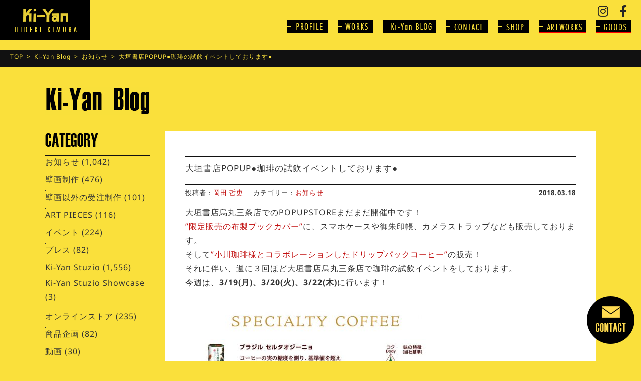

--- FILE ---
content_type: text/html; charset=UTF-8
request_url: https://ki-yan.com/news/31434.html
body_size: 15503
content:
<!doctype html><html><head>  <script defer src="https://www.googletagmanager.com/gtag/js?id=UA-3179458-2"></script> <script defer src="[data-uri]"></script> <meta charset="UTF-8"><meta http-equiv="Content-Type" content="text/html; charset=utf-8"><meta name="ROBOTS" content="ALL"><title>大垣書店POPUP●珈琲の試飲イベントしております● | 木村英輝 -キーヤン- オフィシャルサイト / KI-YAN.COM</title><meta http-equiv="x-ua-compatible" content="IE=10" ><meta http-equiv="x-ua-compatible" content="IE=EmulateIE10" ><meta name="format-detection" content="telephone=no"><meta name="description" content="京都が生んだロックな壁画絵師、木村英揮-キーヤン-" /><meta name="keywords" content="木村英輝,KI-YAN,キーヤン,フライング,FLYING,HIDEKI,京都,壁画,画家,絵描き" /><meta name="author" content="木村英輝" /><meta name="copyright" content="FLYING HIDEKI PROJECT" /><meta name="viewport" content="width=device-width, maximum-scale=1.0" /><meta property='og:locale' content='ja_JP'><meta property="fb:app_id" content="216510651741849" /><meta property='og:site_name' content='木村英輝 -キーヤン- オフィシャルサイト / KI-YAN.COM'><meta property="og:title" content="大垣書店POPUP●珈琲の試飲イベントしております●"><meta property="og:description" content="大垣書店烏丸三条店でのPOPUPSTOREまだまだ開催中です！ ”限定販売の布製ブックカバー”に、スマホケースや御朱印帳、カメラストラップなども販売しております。 そして”小川珈琲様とコラボレーション"><meta property="og:url" content="https://ki-yan.com/news/31434.html"><meta property="og:type" content="article"><meta property="article:publisher" content="https://www.facebook.com/kiyanworks/"><meta property="og:image" content="http://www.ki-yan.com/report/wp-content/uploads/2018/03/ogawa_coffe_03-520x432.jpg"><link href="https://ki-yan.com/ki-yanwp/wp-content/cache/autoptimize/autoptimize_single_ffa63a0fb6da10850b13000f29b5cd6a.php" rel="stylesheet"><link href="https://ki-yan.com/ki-yanwp/wp-content/cache/autoptimize/autoptimize_single_1e35c197c190f4e6c89a960653ca6dc8.php" rel="stylesheet"><link href="https://ki-yan.com/ki-yanwp/wp-content/cache/autoptimize/autoptimize_single_07ab7144497f6fede84a6e488f0a673e.php" rel="stylesheet" type="text/css"><link href="https://ki-yan.com/ki-yanwp/wp-content/cache/autoptimize/autoptimize_single_e7d2cf69382753c00677236b01f46e39.php" rel="stylesheet"><link href="https://ki-yan.com/ki-yanwp/wp-content/cache/autoptimize/autoptimize_single_cc1ed3e2c91eb771032601ea394e8b13.php?1234562" media="screen and (max-width: 750px)" rel="stylesheet"><link href="https://fonts.googleapis.com/css?family=Anton|Open+Sans+Condensed:300|Oswald" rel="stylesheet">  <script defer src="https://ki-yan.com/ki-yanwp/wp-content/themes/ki-yan/js/jquery-1.8.3.min.js"></script> <script defer src="https://ki-yan.com/ki-yanwp/wp-content/cache/autoptimize/autoptimize_single_f1ee0119c5d72c4f02500fc48ff2cfdf.php"></script> <script defer src="https://ki-yan.com/ki-yanwp/wp-content/cache/autoptimize/autoptimize_single_7ce4587b74827183357364c180fd1818.php"></script> <script defer src="https://ki-yan.com/ki-yanwp/wp-content/cache/autoptimize/autoptimize_single_2a221bbf95a0a639a96c175a1966d9b3.php"></script> <script src="https://ki-yan.com/ki-yanwp/wp-content/themes/ki-yan/js/jquery.min.js"></script> <script defer src="https://ki-yan.com/ki-yanwp/wp-content/themes/ki-yan/js/jquery.mmenu.min.js"></script> <script defer src="https://ki-yan.com/ki-yanwp/wp-content/cache/autoptimize/autoptimize_single_959ee66ebf56a28b4a8563c995ed1054.php"></script> <script defer src="https://ki-yan.com/ki-yanwp/wp-content/cache/autoptimize/autoptimize_single_02d3cbfb23be87e21cbf5048d6bf75a5.php"></script> <script defer src="[data-uri]"></script> <script defer src="[data-uri]"></script> <script defer src="[data-uri]"></script> <script defer src="[data-uri]"></script> <!--[if lt IE 9]> <script src="https://ki-yan.com/ki-yanwp/wp-content/themes/ki-yan/js/html5.js"></script> <![endif]--><meta name='robots' content='max-image-preview:large' /><link rel='dns-prefetch' href='//fonts.googleapis.com' /><link rel='dns-prefetch' href='//use.fontawesome.com' /><link href='https://fonts.gstatic.com' crossorigin rel='preconnect' /><link rel="alternate" type="application/rss+xml" title="木村英輝 -キーヤン- オフィシャルサイト / KI-YAN.COM &raquo; フィード" href="https://ki-yan.com/feed" /><link rel="alternate" type="application/rss+xml" title="木村英輝 -キーヤン- オフィシャルサイト / KI-YAN.COM &raquo; コメントフィード" href="https://ki-yan.com/comments/feed" /><link rel="alternate" type="application/rss+xml" title="木村英輝 -キーヤン- オフィシャルサイト / KI-YAN.COM &raquo; 大垣書店POPUP●珈琲の試飲イベントしております● のコメントのフィード" href="https://ki-yan.com/news/31434.html/feed" /> <script defer src="[data-uri]"></script> <style id='wp-emoji-styles-inline-css' type='text/css'>img.wp-smiley, img.emoji {
		display: inline !important;
		border: none !important;
		box-shadow: none !important;
		height: 1em !important;
		width: 1em !important;
		margin: 0 0.07em !important;
		vertical-align: -0.1em !important;
		background: none !important;
		padding: 0 !important;
	}</style><link rel='stylesheet' id='wp-block-library-css' href='https://ki-yan.com/ki-yanwp/wp-includes/css/dist/block-library/style.min.css?ver=6.5.7' type='text/css' media='all' /><style id='classic-theme-styles-inline-css' type='text/css'>/*! This file is auto-generated */
.wp-block-button__link{color:#fff;background-color:#32373c;border-radius:9999px;box-shadow:none;text-decoration:none;padding:calc(.667em + 2px) calc(1.333em + 2px);font-size:1.125em}.wp-block-file__button{background:#32373c;color:#fff;text-decoration:none}</style><style id='global-styles-inline-css' type='text/css'>body{--wp--preset--color--black: #000000;--wp--preset--color--cyan-bluish-gray: #abb8c3;--wp--preset--color--white: #ffffff;--wp--preset--color--pale-pink: #f78da7;--wp--preset--color--vivid-red: #cf2e2e;--wp--preset--color--luminous-vivid-orange: #ff6900;--wp--preset--color--luminous-vivid-amber: #fcb900;--wp--preset--color--light-green-cyan: #7bdcb5;--wp--preset--color--vivid-green-cyan: #00d084;--wp--preset--color--pale-cyan-blue: #8ed1fc;--wp--preset--color--vivid-cyan-blue: #0693e3;--wp--preset--color--vivid-purple: #9b51e0;--wp--preset--gradient--vivid-cyan-blue-to-vivid-purple: linear-gradient(135deg,rgba(6,147,227,1) 0%,rgb(155,81,224) 100%);--wp--preset--gradient--light-green-cyan-to-vivid-green-cyan: linear-gradient(135deg,rgb(122,220,180) 0%,rgb(0,208,130) 100%);--wp--preset--gradient--luminous-vivid-amber-to-luminous-vivid-orange: linear-gradient(135deg,rgba(252,185,0,1) 0%,rgba(255,105,0,1) 100%);--wp--preset--gradient--luminous-vivid-orange-to-vivid-red: linear-gradient(135deg,rgba(255,105,0,1) 0%,rgb(207,46,46) 100%);--wp--preset--gradient--very-light-gray-to-cyan-bluish-gray: linear-gradient(135deg,rgb(238,238,238) 0%,rgb(169,184,195) 100%);--wp--preset--gradient--cool-to-warm-spectrum: linear-gradient(135deg,rgb(74,234,220) 0%,rgb(151,120,209) 20%,rgb(207,42,186) 40%,rgb(238,44,130) 60%,rgb(251,105,98) 80%,rgb(254,248,76) 100%);--wp--preset--gradient--blush-light-purple: linear-gradient(135deg,rgb(255,206,236) 0%,rgb(152,150,240) 100%);--wp--preset--gradient--blush-bordeaux: linear-gradient(135deg,rgb(254,205,165) 0%,rgb(254,45,45) 50%,rgb(107,0,62) 100%);--wp--preset--gradient--luminous-dusk: linear-gradient(135deg,rgb(255,203,112) 0%,rgb(199,81,192) 50%,rgb(65,88,208) 100%);--wp--preset--gradient--pale-ocean: linear-gradient(135deg,rgb(255,245,203) 0%,rgb(182,227,212) 50%,rgb(51,167,181) 100%);--wp--preset--gradient--electric-grass: linear-gradient(135deg,rgb(202,248,128) 0%,rgb(113,206,126) 100%);--wp--preset--gradient--midnight: linear-gradient(135deg,rgb(2,3,129) 0%,rgb(40,116,252) 100%);--wp--preset--font-size--small: 13px;--wp--preset--font-size--medium: 20px;--wp--preset--font-size--large: 36px;--wp--preset--font-size--x-large: 42px;--wp--preset--font-family--noto-sans-javanese: Noto Sans Javanese;--wp--preset--spacing--20: 0.44rem;--wp--preset--spacing--30: 0.67rem;--wp--preset--spacing--40: 1rem;--wp--preset--spacing--50: 1.5rem;--wp--preset--spacing--60: 2.25rem;--wp--preset--spacing--70: 3.38rem;--wp--preset--spacing--80: 5.06rem;--wp--preset--shadow--natural: 6px 6px 9px rgba(0, 0, 0, 0.2);--wp--preset--shadow--deep: 12px 12px 50px rgba(0, 0, 0, 0.4);--wp--preset--shadow--sharp: 6px 6px 0px rgba(0, 0, 0, 0.2);--wp--preset--shadow--outlined: 6px 6px 0px -3px rgba(255, 255, 255, 1), 6px 6px rgba(0, 0, 0, 1);--wp--preset--shadow--crisp: 6px 6px 0px rgba(0, 0, 0, 1);}:where(.is-layout-flex){gap: 0.5em;}:where(.is-layout-grid){gap: 0.5em;}body .is-layout-flex{display: flex;}body .is-layout-flex{flex-wrap: wrap;align-items: center;}body .is-layout-flex > *{margin: 0;}body .is-layout-grid{display: grid;}body .is-layout-grid > *{margin: 0;}:where(.wp-block-columns.is-layout-flex){gap: 2em;}:where(.wp-block-columns.is-layout-grid){gap: 2em;}:where(.wp-block-post-template.is-layout-flex){gap: 1.25em;}:where(.wp-block-post-template.is-layout-grid){gap: 1.25em;}.has-black-color{color: var(--wp--preset--color--black) !important;}.has-cyan-bluish-gray-color{color: var(--wp--preset--color--cyan-bluish-gray) !important;}.has-white-color{color: var(--wp--preset--color--white) !important;}.has-pale-pink-color{color: var(--wp--preset--color--pale-pink) !important;}.has-vivid-red-color{color: var(--wp--preset--color--vivid-red) !important;}.has-luminous-vivid-orange-color{color: var(--wp--preset--color--luminous-vivid-orange) !important;}.has-luminous-vivid-amber-color{color: var(--wp--preset--color--luminous-vivid-amber) !important;}.has-light-green-cyan-color{color: var(--wp--preset--color--light-green-cyan) !important;}.has-vivid-green-cyan-color{color: var(--wp--preset--color--vivid-green-cyan) !important;}.has-pale-cyan-blue-color{color: var(--wp--preset--color--pale-cyan-blue) !important;}.has-vivid-cyan-blue-color{color: var(--wp--preset--color--vivid-cyan-blue) !important;}.has-vivid-purple-color{color: var(--wp--preset--color--vivid-purple) !important;}.has-black-background-color{background-color: var(--wp--preset--color--black) !important;}.has-cyan-bluish-gray-background-color{background-color: var(--wp--preset--color--cyan-bluish-gray) !important;}.has-white-background-color{background-color: var(--wp--preset--color--white) !important;}.has-pale-pink-background-color{background-color: var(--wp--preset--color--pale-pink) !important;}.has-vivid-red-background-color{background-color: var(--wp--preset--color--vivid-red) !important;}.has-luminous-vivid-orange-background-color{background-color: var(--wp--preset--color--luminous-vivid-orange) !important;}.has-luminous-vivid-amber-background-color{background-color: var(--wp--preset--color--luminous-vivid-amber) !important;}.has-light-green-cyan-background-color{background-color: var(--wp--preset--color--light-green-cyan) !important;}.has-vivid-green-cyan-background-color{background-color: var(--wp--preset--color--vivid-green-cyan) !important;}.has-pale-cyan-blue-background-color{background-color: var(--wp--preset--color--pale-cyan-blue) !important;}.has-vivid-cyan-blue-background-color{background-color: var(--wp--preset--color--vivid-cyan-blue) !important;}.has-vivid-purple-background-color{background-color: var(--wp--preset--color--vivid-purple) !important;}.has-black-border-color{border-color: var(--wp--preset--color--black) !important;}.has-cyan-bluish-gray-border-color{border-color: var(--wp--preset--color--cyan-bluish-gray) !important;}.has-white-border-color{border-color: var(--wp--preset--color--white) !important;}.has-pale-pink-border-color{border-color: var(--wp--preset--color--pale-pink) !important;}.has-vivid-red-border-color{border-color: var(--wp--preset--color--vivid-red) !important;}.has-luminous-vivid-orange-border-color{border-color: var(--wp--preset--color--luminous-vivid-orange) !important;}.has-luminous-vivid-amber-border-color{border-color: var(--wp--preset--color--luminous-vivid-amber) !important;}.has-light-green-cyan-border-color{border-color: var(--wp--preset--color--light-green-cyan) !important;}.has-vivid-green-cyan-border-color{border-color: var(--wp--preset--color--vivid-green-cyan) !important;}.has-pale-cyan-blue-border-color{border-color: var(--wp--preset--color--pale-cyan-blue) !important;}.has-vivid-cyan-blue-border-color{border-color: var(--wp--preset--color--vivid-cyan-blue) !important;}.has-vivid-purple-border-color{border-color: var(--wp--preset--color--vivid-purple) !important;}.has-vivid-cyan-blue-to-vivid-purple-gradient-background{background: var(--wp--preset--gradient--vivid-cyan-blue-to-vivid-purple) !important;}.has-light-green-cyan-to-vivid-green-cyan-gradient-background{background: var(--wp--preset--gradient--light-green-cyan-to-vivid-green-cyan) !important;}.has-luminous-vivid-amber-to-luminous-vivid-orange-gradient-background{background: var(--wp--preset--gradient--luminous-vivid-amber-to-luminous-vivid-orange) !important;}.has-luminous-vivid-orange-to-vivid-red-gradient-background{background: var(--wp--preset--gradient--luminous-vivid-orange-to-vivid-red) !important;}.has-very-light-gray-to-cyan-bluish-gray-gradient-background{background: var(--wp--preset--gradient--very-light-gray-to-cyan-bluish-gray) !important;}.has-cool-to-warm-spectrum-gradient-background{background: var(--wp--preset--gradient--cool-to-warm-spectrum) !important;}.has-blush-light-purple-gradient-background{background: var(--wp--preset--gradient--blush-light-purple) !important;}.has-blush-bordeaux-gradient-background{background: var(--wp--preset--gradient--blush-bordeaux) !important;}.has-luminous-dusk-gradient-background{background: var(--wp--preset--gradient--luminous-dusk) !important;}.has-pale-ocean-gradient-background{background: var(--wp--preset--gradient--pale-ocean) !important;}.has-electric-grass-gradient-background{background: var(--wp--preset--gradient--electric-grass) !important;}.has-midnight-gradient-background{background: var(--wp--preset--gradient--midnight) !important;}.has-small-font-size{font-size: var(--wp--preset--font-size--small) !important;}.has-medium-font-size{font-size: var(--wp--preset--font-size--medium) !important;}.has-large-font-size{font-size: var(--wp--preset--font-size--large) !important;}.has-x-large-font-size{font-size: var(--wp--preset--font-size--x-large) !important;}.has-noto-sans-javanese-font-family{font-family: var(--wp--preset--font-family--noto-sans-javanese) !important;}
.wp-block-navigation a:where(:not(.wp-element-button)){color: inherit;}
:where(.wp-block-post-template.is-layout-flex){gap: 1.25em;}:where(.wp-block-post-template.is-layout-grid){gap: 1.25em;}
:where(.wp-block-columns.is-layout-flex){gap: 2em;}:where(.wp-block-columns.is-layout-grid){gap: 2em;}
.wp-block-pullquote{font-size: 1.5em;line-height: 1.6;}</style><link rel='stylesheet' id='contact-form-7-css' href='https://ki-yan.com/ki-yanwp/wp-content/cache/autoptimize/autoptimize_single_3fd2afa98866679439097f4ab102fe0a.php?ver=5.9.8' type='text/css' media='all' /><link rel='stylesheet' id='wpcf7-redirect-script-frontend-css' href='https://ki-yan.com/ki-yanwp/wp-content/plugins/wpcf7-redirect/build/css/wpcf7-redirect-frontend.min.css?ver=1.1' type='text/css' media='all' /><link rel='stylesheet' id='twentyfourteen-lato-css' href='//fonts.googleapis.com/css?family=Lato%3A300%2C400%2C700%2C900%2C300italic%2C400italic%2C700italic' type='text/css' media='all' /><link rel='stylesheet' id='genericons-css' href='https://ki-yan.com/ki-yanwp/wp-content/cache/autoptimize/autoptimize_single_14d3691ea22420aeae146bbe47164418.php?ver=3.0.2' type='text/css' media='all' /><link rel='stylesheet' id='twentyfourteen-style-css' href='https://ki-yan.com/ki-yanwp/wp-content/themes/ki-yan/style.css?ver=6.5.7' type='text/css' media='all' /> <!--[if lt IE 9]><link rel='stylesheet' id='twentyfourteen-ie-css' href='https://ki-yan.com/ki-yanwp/wp-content/themes/ki-yan/css/ie.css?ver=20131205' type='text/css' media='all' /> <![endif]--><link rel='stylesheet' id='wp-pagenavi-css' href='https://ki-yan.com/ki-yanwp/wp-content/cache/autoptimize/autoptimize_single_73d29ecb3ae4eb2b78712fab3a46d32d.php?ver=2.70' type='text/css' media='all' /><link rel='stylesheet' id='font-awesome-official-css' href='https://use.fontawesome.com/releases/v6.1.1/css/all.css' type='text/css' media='all' integrity="sha384-/frq1SRXYH/bSyou/HUp/hib7RVN1TawQYja658FEOodR/FQBKVqT9Ol+Oz3Olq5" crossorigin="anonymous" /><link rel='stylesheet' id='font-awesome-official-v4shim-css' href='https://use.fontawesome.com/releases/v6.1.1/css/v4-shims.css' type='text/css' media='all' integrity="sha384-4Jczmr1SlicmtiAiHGxwWtSzLJAS97HzJsKGqfC0JtZktLrPXIux1u6GJNVRRqiN" crossorigin="anonymous" /><link rel="https://api.w.org/" href="https://ki-yan.com/wp-json/" /><link rel="alternate" type="application/json" href="https://ki-yan.com/wp-json/wp/v2/posts/31434" /><link rel="EditURI" type="application/rsd+xml" title="RSD" href="https://ki-yan.com/ki-yanwp/xmlrpc.php?rsd" /><meta name="generator" content="WordPress 6.5.7" /><link rel="canonical" href="https://ki-yan.com/news/31434.html" /><link rel='shortlink' href='https://ki-yan.com/?p=31434' /><link rel="alternate" type="application/json+oembed" href="https://ki-yan.com/wp-json/oembed/1.0/embed?url=https%3A%2F%2Fki-yan.com%2Fnews%2F31434.html" /><link rel="alternate" type="text/xml+oembed" href="https://ki-yan.com/wp-json/oembed/1.0/embed?url=https%3A%2F%2Fki-yan.com%2Fnews%2F31434.html&#038;format=xml" /><style type="text/css">.recentcomments a{display:inline !important;padding:0 !important;margin:0 !important;}</style><link rel="icon" href="https://ki-yan.com/ki-yanwp/wp-content/uploads/2022/07/favicon.ico" sizes="32x32" /><link rel="icon" href="https://ki-yan.com/ki-yanwp/wp-content/uploads/2022/07/favicon.ico" sizes="192x192" /><link rel="apple-touch-icon" href="https://ki-yan.com/ki-yanwp/wp-content/uploads/2022/07/favicon.ico" /><meta name="msapplication-TileImage" content="https://ki-yan.com/ki-yanwp/wp-content/uploads/2022/07/favicon.ico" /> <style>/* Cached: January 20, 2026 at 1:51pm */
/* javanese */
@font-face {
  font-family: 'Noto Sans Javanese';
  font-style: normal;
  font-weight: 400;
  font-display: swap;
  src: url(https://fonts.gstatic.com/s/notosansjavanese/v25/2V0AKJkDAIA6Hp4zoSScDjV0Y-eoHAH507U9dp0.woff2) format('woff2');
  unicode-range: U+200C-200D, U+25CC, U+A980-A9DF;
}
/* latin-ext */
@font-face {
  font-family: 'Noto Sans Javanese';
  font-style: normal;
  font-weight: 400;
  font-display: swap;
  src: url(https://fonts.gstatic.com/s/notosansjavanese/v25/2V0AKJkDAIA6Hp4zoSScDjV0Y-eoHAH5-7U9dp0.woff2) format('woff2');
  unicode-range: U+0100-02BA, U+02BD-02C5, U+02C7-02CC, U+02CE-02D7, U+02DD-02FF, U+0304, U+0308, U+0329, U+1D00-1DBF, U+1E00-1E9F, U+1EF2-1EFF, U+2020, U+20A0-20AB, U+20AD-20C0, U+2113, U+2C60-2C7F, U+A720-A7FF;
}
/* latin */
@font-face {
  font-family: 'Noto Sans Javanese';
  font-style: normal;
  font-weight: 400;
  font-display: swap;
  src: url(https://fonts.gstatic.com/s/notosansjavanese/v25/2V0AKJkDAIA6Hp4zoSScDjV0Y-eoHAH59bU9.woff2) format('woff2');
  unicode-range: U+0000-00FF, U+0131, U+0152-0153, U+02BB-02BC, U+02C6, U+02DA, U+02DC, U+0304, U+0308, U+0329, U+2000-206F, U+20AC, U+2122, U+2191, U+2193, U+2212, U+2215, U+FEFF, U+FFFD;
}
/* javanese */
@font-face {
  font-family: 'Noto Sans Javanese';
  font-style: normal;
  font-weight: 500;
  font-display: swap;
  src: url(https://fonts.gstatic.com/s/notosansjavanese/v25/2V0AKJkDAIA6Hp4zoSScDjV0Y-eoHAH507U9dp0.woff2) format('woff2');
  unicode-range: U+200C-200D, U+25CC, U+A980-A9DF;
}
/* latin-ext */
@font-face {
  font-family: 'Noto Sans Javanese';
  font-style: normal;
  font-weight: 500;
  font-display: swap;
  src: url(https://fonts.gstatic.com/s/notosansjavanese/v25/2V0AKJkDAIA6Hp4zoSScDjV0Y-eoHAH5-7U9dp0.woff2) format('woff2');
  unicode-range: U+0100-02BA, U+02BD-02C5, U+02C7-02CC, U+02CE-02D7, U+02DD-02FF, U+0304, U+0308, U+0329, U+1D00-1DBF, U+1E00-1E9F, U+1EF2-1EFF, U+2020, U+20A0-20AB, U+20AD-20C0, U+2113, U+2C60-2C7F, U+A720-A7FF;
}
/* latin */
@font-face {
  font-family: 'Noto Sans Javanese';
  font-style: normal;
  font-weight: 500;
  font-display: swap;
  src: url(https://fonts.gstatic.com/s/notosansjavanese/v25/2V0AKJkDAIA6Hp4zoSScDjV0Y-eoHAH59bU9.woff2) format('woff2');
  unicode-range: U+0000-00FF, U+0131, U+0152-0153, U+02BB-02BC, U+02C6, U+02DA, U+02DC, U+0304, U+0308, U+0329, U+2000-206F, U+20AC, U+2122, U+2191, U+2193, U+2212, U+2215, U+FEFF, U+FFFD;
}
/* javanese */
@font-face {
  font-family: 'Noto Sans Javanese';
  font-style: normal;
  font-weight: 600;
  font-display: swap;
  src: url(https://fonts.gstatic.com/s/notosansjavanese/v25/2V0AKJkDAIA6Hp4zoSScDjV0Y-eoHAH507U9dp0.woff2) format('woff2');
  unicode-range: U+200C-200D, U+25CC, U+A980-A9DF;
}
/* latin-ext */
@font-face {
  font-family: 'Noto Sans Javanese';
  font-style: normal;
  font-weight: 600;
  font-display: swap;
  src: url(https://fonts.gstatic.com/s/notosansjavanese/v25/2V0AKJkDAIA6Hp4zoSScDjV0Y-eoHAH5-7U9dp0.woff2) format('woff2');
  unicode-range: U+0100-02BA, U+02BD-02C5, U+02C7-02CC, U+02CE-02D7, U+02DD-02FF, U+0304, U+0308, U+0329, U+1D00-1DBF, U+1E00-1E9F, U+1EF2-1EFF, U+2020, U+20A0-20AB, U+20AD-20C0, U+2113, U+2C60-2C7F, U+A720-A7FF;
}
/* latin */
@font-face {
  font-family: 'Noto Sans Javanese';
  font-style: normal;
  font-weight: 600;
  font-display: swap;
  src: url(https://fonts.gstatic.com/s/notosansjavanese/v25/2V0AKJkDAIA6Hp4zoSScDjV0Y-eoHAH59bU9.woff2) format('woff2');
  unicode-range: U+0000-00FF, U+0131, U+0152-0153, U+02BB-02BC, U+02C6, U+02DA, U+02DC, U+0304, U+0308, U+0329, U+2000-206F, U+20AC, U+2122, U+2191, U+2193, U+2212, U+2215, U+FEFF, U+FFFD;
}
/* javanese */
@font-face {
  font-family: 'Noto Sans Javanese';
  font-style: normal;
  font-weight: 700;
  font-display: swap;
  src: url(https://fonts.gstatic.com/s/notosansjavanese/v25/2V0AKJkDAIA6Hp4zoSScDjV0Y-eoHAH507U9dp0.woff2) format('woff2');
  unicode-range: U+200C-200D, U+25CC, U+A980-A9DF;
}
/* latin-ext */
@font-face {
  font-family: 'Noto Sans Javanese';
  font-style: normal;
  font-weight: 700;
  font-display: swap;
  src: url(https://fonts.gstatic.com/s/notosansjavanese/v25/2V0AKJkDAIA6Hp4zoSScDjV0Y-eoHAH5-7U9dp0.woff2) format('woff2');
  unicode-range: U+0100-02BA, U+02BD-02C5, U+02C7-02CC, U+02CE-02D7, U+02DD-02FF, U+0304, U+0308, U+0329, U+1D00-1DBF, U+1E00-1E9F, U+1EF2-1EFF, U+2020, U+20A0-20AB, U+20AD-20C0, U+2113, U+2C60-2C7F, U+A720-A7FF;
}
/* latin */
@font-face {
  font-family: 'Noto Sans Javanese';
  font-style: normal;
  font-weight: 700;
  font-display: swap;
  src: url(https://fonts.gstatic.com/s/notosansjavanese/v25/2V0AKJkDAIA6Hp4zoSScDjV0Y-eoHAH59bU9.woff2) format('woff2');
  unicode-range: U+0000-00FF, U+0131, U+0152-0153, U+02BB-02BC, U+02C6, U+02DA, U+02DC, U+0304, U+0308, U+0329, U+2000-206F, U+20AC, U+2122, U+2191, U+2193, U+2212, U+2215, U+FEFF, U+FFFD;
}

:root {
--font-base: Noto Sans Javanese;
--font-headings: Noto Sans Javanese;
}
body, #content, .entry-content, .post-content, .page-content, .post-excerpt, .entry-summary, .entry-excerpt, .widget-area, .widget, .sidebar, #sidebar, footer, .footer, #footer, .site-footer {
font-family: "Noto Sans Javanese";
 }
#site-title, .site-title, #site-title a, .site-title a, .entry-title, .entry-title a, h1, h2, h3, h4, h5, h6, .widget-title, .elementor-heading-title {
font-family: "Noto Sans Javanese";
 }</style></head><body><div class="header"><header><h1 class="logo pc_on"><a href="https://ki-yan.com/"><img src="https://ki-yan.com/ki-yanwp/wp-content/themes/ki-yan/images/logo.jpg" alt=""></a></h1><h1 class="logo pc_off"><a href="https://ki-yan.com/"><img src="https://ki-yan.com/ki-yanwp/wp-content/themes/ki-yan/images/logo-smt.jpg" alt=""></a></h1><p class="menu-bt pc_off"><a href="#menu"><img src="https://ki-yan.com/ki-yanwp/wp-content/themes/ki-yan/images/menu-smt.jpg" alt=""></a></p><ul class="head-icon"><li><a href="https://www.instagram.com/kiyan_stuzio/" target="_blank"><i class="fab fa_middle fa-instagram fa-fw"></i></a></li><li><a href="https://www.facebook.com/kiyanworks/" target="_blank"><i class="fab fa_middle fa-facebook-f fa-fw"></i></a></li></ul> <navi><ul class="navi"><li><a href="https://ki-yan.com/profile"><img src="https://ki-yan.com/ki-yanwp/wp-content/themes/ki-yan/images/navi-profile_off.jpg" alt=""></a></li><li><a href="https://ki-yan.com/workslist/"><img src="https://ki-yan.com/ki-yanwp/wp-content/themes/ki-yan/images/navi-works_off.jpg" alt=""></a></li><li><a href="https://ki-yan.com/blog"><img src="https://ki-yan.com/ki-yanwp/wp-content/themes/ki-yan/images/navi-blog_off.jpg" alt=""></a></li><li><a href="https://ki-yan.com/contact"><img src="https://ki-yan.com/ki-yanwp/wp-content/themes/ki-yan/images/navi-contact_off.jpg" alt=""></a></li><li><a href="https://ki-yan.com/ki-yan-stuzio"><img src="https://ki-yan.com/ki-yanwp/wp-content/themes/ki-yan/images/navi-shop_off.jpg" alt=""></a></li><li><a href="https://www.ki-yan-artwork.com/" target="_blank"><img src="https://ki-yan.com/ki-yanwp/wp-content/themes/ki-yan/images/navi-artworks_off.png" alt=""></a></li><li><a href="https://www.ki-yan-stuzio.com/" target="_blank"><img src="https://ki-yan.com/ki-yanwp/wp-content/themes/ki-yan/images/navi-goods_off.png" alt=""></a></li></ul> </navi></header><nav id="menu" class="mm-menu mm-vertical mm-ismenu"><ul class="mm-list mm-panel mm-opened mm-current" id="mm-m0-p0"><p class="close-bt"><a href="#menu" id="my-button"><img src="https://ki-yan.com/ki-yanwp/wp-content/themes/ki-yan/images/close-icon.png" alt=""></a></p><li><a href="https://ki-yan.com/">Top</a></li><li><a href="https://ki-yan.com/profile">PROFILE</a></li><li><a href="https://ki-yan.com/workslist/">WORKS</a></li><li><a href="https://ki-yan.com/blog">Ki-Yan BLOG</a></li><li><a href="https://ki-yan.com/contact">CONTACT</a></li><li><a href="https://ki-yan.com/ki-yan-stuzio">SHOP</a></li><li><a href="https://www.ki-yan-artwork.com/" target="_blank">- ARTWORKS</a></li><li><a href="https://www.ki-yan-stuzio.com/" target="_blank">- GOODS</a></li></ul></nav></div><div class="pankuzuarea"><ul class="pankuzu clearfix"><li><a href="https://ki-yan.com/">TOP</a>&ensp;>&ensp;</li><li><a href="https://ki-yan.com/blog">Ki-Yan Blog</a>&ensp;>&ensp;</li><li><ul class="post-categories"><li><a href="https://ki-yan.com/category/news" rel="category tag">お知らせ</a></li></ul> &ensp;>&ensp;</li><li>大垣書店POPUP●珈琲の試飲イベントしております●</li></ul></div><div class="contents"><h2 class="pagetitle"><img src="https://ki-yan.com/ki-yanwp/wp-content/themes/ki-yan/images/title-blog.jpg" srcset="https://ki-yan.com/ki-yanwp/wp-content/themes/ki-yan/images/title-blog.jpg 1x,https://ki-yan.com/ki-yanwp/wp-content/themes/ki-yan/images/title-blog@2x.jpg 2x" alt="Ki-yan Blog"></h2><div class="clearfix mt10"><div class="right"><div class="entry-contents-area"><article id="post-31434" class="post-31434 post type-post status-publish format-standard hentry category-news"><header class="entry-header"><h1 class="entry-title">大垣書店POPUP●珈琲の試飲イベントしております●</h1></header><p class="author-color">投稿者：<a href="https://ki-yan.com/author/okada" title="岡田 哲史 の投稿" rel="author">岡田 哲史</a></p><p class="cate-color">カテゴリー：<span class="cat-links"><a href="https://ki-yan.com/category/news" rel="category tag">お知らせ</a></span></p><p class="date-color">2018.03.18</p><div class="entry-content"><p>大垣書店烏丸三条店でのPOPUPSTOREまだまだ開催中です！<br /> <a href="http://www.ki-yan.com/report/news/29848.html">”限定販売の布製ブックカバー”</a>に、スマホケースや御朱印帳、カメラストラップなども販売しております。</p><p>そして<a href="http://www.ki-yan-stuzio.com/?mode=grp&amp;gid=1783733&amp;sort=n">”小川珈琲様とコラボレーションしたドリップパックコーヒー”</a>の販売！</p><p>それに伴い、週に３回ほど大垣書店烏丸三条店で珈琲の試飲イベントをしております。</p><p>今週は、<strong>3/19(月)、3/20(火)、3/22(木)</strong>に行います！</p><p><img fetchpriority="high" decoding="async" class="aligncenter size-medium wp-image-29962" src="http://www.ki-yan.com/report/wp-content/uploads/2018/03/ogawa_coffe_03-520x432.jpg" alt="" width="520" height="432" /></p><p>ぜひお立ち寄りください！</p><p><img decoding="async" class="aligncenter size-medium wp-image-29769" src="http://www.ki-yan.com/report/wp-content/uploads/2018/03/3-520x390.jpg" alt="" width="520" height="390" /></p></div><div class="entry-meta"></div><p style="text-align:right; font-size: 0.9em;"><a href="https://ki-yan.com/news/31434.html#respond">｜この記事にコメントする｜(0)</a></p></article></div><div id="comments" class="comments-area"><div id="respond" class="comment-respond"><h3 id="reply-title" class="comment-reply-title">コメントを残す <small><a rel="nofollow" id="cancel-comment-reply-link" href="/news/31434.html#respond" style="display:none;">コメントをキャンセル</a></small></h3><form action="https://ki-yan.com/ki-yanwp/wp-comments-post.php" method="post" id="commentform" class="comment-form" novalidate><p class="comment-notes"><span id="email-notes">メールアドレスが公開されることはありません。</span> <span class="required-field-message"><span class="required">※</span> が付いている欄は必須項目です</span></p><p class="comment-form-comment"><label for="comment">コメント <span class="required">※</span></label><textarea id="comment" name="comment" cols="45" rows="8" maxlength="65525" required></textarea></p><p class="comment-form-author"><label for="author">名前 <span class="required">※</span></label> <input id="author" name="author" type="text" value="" size="30" maxlength="245" autocomplete="name" required /></p><p class="comment-form-email"><label for="email">メール <span class="required">※</span></label> <input id="email" name="email" type="email" value="" size="30" maxlength="100" aria-describedby="email-notes" autocomplete="email" required /></p><p class="comment-form-url"><label for="url">サイト</label> <input id="url" name="url" type="url" value="" size="30" maxlength="200" autocomplete="url" /></p><p class="comment-form-cookies-consent"><input id="wp-comment-cookies-consent" name="wp-comment-cookies-consent" type="checkbox" value="yes" /> <label for="wp-comment-cookies-consent">次回のコメントで使用するためブラウザーに自分の名前、メールアドレス、サイトを保存する。</label></p><p class="form-submit"><input name="submit" type="submit" id="submit" class="submit" value="コメントを送信" /> <input type='hidden' name='comment_post_ID' value='31434' id='comment_post_ID' /> <input type='hidden' name='comment_parent' id='comment_parent' value='0' /></p><p style="display: none;"><input type="hidden" id="akismet_comment_nonce" name="akismet_comment_nonce" value="255024a92c" /></p><p style="display: none !important;" class="akismet-fields-container" data-prefix="ak_"><label>&#916;<textarea name="ak_hp_textarea" cols="45" rows="8" maxlength="100"></textarea></label><input type="hidden" id="ak_js_1" name="ak_js" value="160"/><script defer src="[data-uri]"></script></p></form></div></div><nav class="navigation post-navigation" role="navigation"><h1 class="screen-reader-text">Post navigation</h1><div class="nav-links"> <a href="https://ki-yan.com/ki-yanstuzio/31432.html" rel="prev"><span class="meta-nav">Previous Post</span>春の陽気に誘われて(*´∀`*)〜各種カエル取り揃えており〼〜</a><a href="https://ki-yan.com/news/31436.html" rel="next"><span class="meta-nav">Next Post</span>【緊急】琳派ロック part3 開催決定！【告知】</a></div></nav></div><div class="left"><div id="left-area"><div class="mb30"><h1 class="widget-title"><img src="https://ki-yan.com/ki-yanwp/wp-content/themes/ki-yan/images/left-title-cate.png" alt=""></h1><ul class="category-ul"><li class="cat-item cat-item-7"><a href="https://ki-yan.com/category/news">お知らせ</a> (1,042)</li><li class="cat-item cat-item-6"><a href="https://ki-yan.com/category/works-article">壁画制作</a> (476)</li><li class="cat-item cat-item-31"><a href="https://ki-yan.com/category/commissionwork">壁画以外の受注制作</a> (101)</li><li class="cat-item cat-item-20"><a href="https://ki-yan.com/category/artpieces">ART PIECES</a> (116)</li><li class="cat-item cat-item-10"><a href="https://ki-yan.com/category/event">イベント</a> (224)</li><li class="cat-item cat-item-8"><a href="https://ki-yan.com/category/press">プレス</a> (82)</li><li class="cat-item cat-item-9"><a href="https://ki-yan.com/category/ki-yanstuzio">Ki-Yan Stuzio</a> (1,556)<ul class='children'><li class="cat-item cat-item-36"><a href="https://ki-yan.com/category/ki-yanstuzio/ki-yan-stuzio-showcase">Ki-Yan Stuzio Showcase</a> (3)</li></ul></li><li class="cat-item cat-item-11"><a href="https://ki-yan.com/category/onlinestore">オンラインストア</a> (235)</li><li class="cat-item cat-item-12"><a href="https://ki-yan.com/category/item">商品企画</a> (82)</li><li class="cat-item cat-item-25"><a href="https://ki-yan.com/category/%e5%8b%95%e7%94%bb">動画</a> (30)</li><li class="cat-item cat-item-26"><a href="https://ki-yan.com/category/customorder">別注制作</a> (25)</li><li class="cat-item cat-item-28"><a href="https://ki-yan.com/category/%e4%bb%8a%e3%81%af%e3%81%aa%e3%81%8d%e5%a3%81%e7%94%bb%e3%82%b7%e3%83%aa%e3%83%bc%e3%82%ba">今はなき壁画シリーズ</a> (7)</li><li class="cat-item cat-item-19"><a href="https://ki-yan.com/category/gallery">Ki-Yan Gallery</a> (195)</li><li class="cat-item cat-item-30"><a href="https://ki-yan.com/category/gourmet">KYOTOグルメ＆アート</a> (36)</li></ul></div><div id="primary-sidebar" class="primary-sidebar widget-area" role="complementary"><aside id="search-2" class="widget widget_search"><form role="search" method="get" class="search-form" action="https://ki-yan.com/"> <label> <span class="screen-reader-text">検索:</span> <input type="search" class="search-field" placeholder="検索&hellip;" value="" name="s" /> </label> <input type="submit" class="search-submit" value="検索" /></form></aside><aside id="archives-2" class="widget widget_archive"><h1 class="widget-title">アーカイブ</h1> <label class="screen-reader-text" for="archives-dropdown-2">アーカイブ</label> <select id="archives-dropdown-2" name="archive-dropdown"><option value="">月を選択</option><option value='https://ki-yan.com/date/2026/01'> 2026年1月</option><option value='https://ki-yan.com/date/2025/12'> 2025年12月</option><option value='https://ki-yan.com/date/2025/11'> 2025年11月</option><option value='https://ki-yan.com/date/2025/10'> 2025年10月</option><option value='https://ki-yan.com/date/2025/09'> 2025年9月</option><option value='https://ki-yan.com/date/2025/08'> 2025年8月</option><option value='https://ki-yan.com/date/2025/07'> 2025年7月</option><option value='https://ki-yan.com/date/2025/06'> 2025年6月</option><option value='https://ki-yan.com/date/2025/05'> 2025年5月</option><option value='https://ki-yan.com/date/2025/04'> 2025年4月</option><option value='https://ki-yan.com/date/2025/03'> 2025年3月</option><option value='https://ki-yan.com/date/2025/02'> 2025年2月</option><option value='https://ki-yan.com/date/2025/01'> 2025年1月</option><option value='https://ki-yan.com/date/2024/12'> 2024年12月</option><option value='https://ki-yan.com/date/2024/11'> 2024年11月</option><option value='https://ki-yan.com/date/2024/10'> 2024年10月</option><option value='https://ki-yan.com/date/2024/09'> 2024年9月</option><option value='https://ki-yan.com/date/2024/08'> 2024年8月</option><option value='https://ki-yan.com/date/2024/07'> 2024年7月</option><option value='https://ki-yan.com/date/2024/06'> 2024年6月</option><option value='https://ki-yan.com/date/2024/05'> 2024年5月</option><option value='https://ki-yan.com/date/2024/04'> 2024年4月</option><option value='https://ki-yan.com/date/2024/03'> 2024年3月</option><option value='https://ki-yan.com/date/2024/02'> 2024年2月</option><option value='https://ki-yan.com/date/2024/01'> 2024年1月</option><option value='https://ki-yan.com/date/2023/12'> 2023年12月</option><option value='https://ki-yan.com/date/2023/11'> 2023年11月</option><option value='https://ki-yan.com/date/2023/10'> 2023年10月</option><option value='https://ki-yan.com/date/2023/09'> 2023年9月</option><option value='https://ki-yan.com/date/2023/08'> 2023年8月</option><option value='https://ki-yan.com/date/2023/07'> 2023年7月</option><option value='https://ki-yan.com/date/2023/06'> 2023年6月</option><option value='https://ki-yan.com/date/2023/05'> 2023年5月</option><option value='https://ki-yan.com/date/2023/04'> 2023年4月</option><option value='https://ki-yan.com/date/2023/03'> 2023年3月</option><option value='https://ki-yan.com/date/2023/02'> 2023年2月</option><option value='https://ki-yan.com/date/2023/01'> 2023年1月</option><option value='https://ki-yan.com/date/2022/12'> 2022年12月</option><option value='https://ki-yan.com/date/2022/11'> 2022年11月</option><option value='https://ki-yan.com/date/2022/10'> 2022年10月</option><option value='https://ki-yan.com/date/2022/09'> 2022年9月</option><option value='https://ki-yan.com/date/2022/08'> 2022年8月</option><option value='https://ki-yan.com/date/2022/07'> 2022年7月</option><option value='https://ki-yan.com/date/2022/06'> 2022年6月</option><option value='https://ki-yan.com/date/2022/05'> 2022年5月</option><option value='https://ki-yan.com/date/2022/04'> 2022年4月</option><option value='https://ki-yan.com/date/2022/03'> 2022年3月</option><option value='https://ki-yan.com/date/2022/02'> 2022年2月</option><option value='https://ki-yan.com/date/2022/01'> 2022年1月</option><option value='https://ki-yan.com/date/2021/12'> 2021年12月</option><option value='https://ki-yan.com/date/2021/11'> 2021年11月</option><option value='https://ki-yan.com/date/2021/10'> 2021年10月</option><option value='https://ki-yan.com/date/2021/09'> 2021年9月</option><option value='https://ki-yan.com/date/2021/08'> 2021年8月</option><option value='https://ki-yan.com/date/2021/07'> 2021年7月</option><option value='https://ki-yan.com/date/2021/06'> 2021年6月</option><option value='https://ki-yan.com/date/2021/05'> 2021年5月</option><option value='https://ki-yan.com/date/2021/04'> 2021年4月</option><option value='https://ki-yan.com/date/2021/03'> 2021年3月</option><option value='https://ki-yan.com/date/2021/02'> 2021年2月</option><option value='https://ki-yan.com/date/2021/01'> 2021年1月</option><option value='https://ki-yan.com/date/2020/12'> 2020年12月</option><option value='https://ki-yan.com/date/2020/11'> 2020年11月</option><option value='https://ki-yan.com/date/2020/10'> 2020年10月</option><option value='https://ki-yan.com/date/2020/09'> 2020年9月</option><option value='https://ki-yan.com/date/2020/08'> 2020年8月</option><option value='https://ki-yan.com/date/2020/07'> 2020年7月</option><option value='https://ki-yan.com/date/2020/06'> 2020年6月</option><option value='https://ki-yan.com/date/2020/05'> 2020年5月</option><option value='https://ki-yan.com/date/2020/04'> 2020年4月</option><option value='https://ki-yan.com/date/2020/03'> 2020年3月</option><option value='https://ki-yan.com/date/2020/02'> 2020年2月</option><option value='https://ki-yan.com/date/2020/01'> 2020年1月</option><option value='https://ki-yan.com/date/2019/12'> 2019年12月</option><option value='https://ki-yan.com/date/2019/11'> 2019年11月</option><option value='https://ki-yan.com/date/2019/10'> 2019年10月</option><option value='https://ki-yan.com/date/2019/09'> 2019年9月</option><option value='https://ki-yan.com/date/2019/08'> 2019年8月</option><option value='https://ki-yan.com/date/2019/07'> 2019年7月</option><option value='https://ki-yan.com/date/2019/06'> 2019年6月</option><option value='https://ki-yan.com/date/2019/05'> 2019年5月</option><option value='https://ki-yan.com/date/2019/04'> 2019年4月</option><option value='https://ki-yan.com/date/2019/03'> 2019年3月</option><option value='https://ki-yan.com/date/2019/02'> 2019年2月</option><option value='https://ki-yan.com/date/2019/01'> 2019年1月</option><option value='https://ki-yan.com/date/2018/12'> 2018年12月</option><option value='https://ki-yan.com/date/2018/11'> 2018年11月</option><option value='https://ki-yan.com/date/2018/10'> 2018年10月</option><option value='https://ki-yan.com/date/2018/09'> 2018年9月</option><option value='https://ki-yan.com/date/2018/08'> 2018年8月</option><option value='https://ki-yan.com/date/2018/07'> 2018年7月</option><option value='https://ki-yan.com/date/2018/06'> 2018年6月</option><option value='https://ki-yan.com/date/2018/05'> 2018年5月</option><option value='https://ki-yan.com/date/2018/04'> 2018年4月</option><option value='https://ki-yan.com/date/2018/03'> 2018年3月</option><option value='https://ki-yan.com/date/2018/02'> 2018年2月</option><option value='https://ki-yan.com/date/2018/01'> 2018年1月</option><option value='https://ki-yan.com/date/2017/12'> 2017年12月</option><option value='https://ki-yan.com/date/2017/11'> 2017年11月</option><option value='https://ki-yan.com/date/2017/10'> 2017年10月</option><option value='https://ki-yan.com/date/2017/09'> 2017年9月</option><option value='https://ki-yan.com/date/2017/08'> 2017年8月</option><option value='https://ki-yan.com/date/2017/07'> 2017年7月</option><option value='https://ki-yan.com/date/2017/06'> 2017年6月</option><option value='https://ki-yan.com/date/2017/05'> 2017年5月</option><option value='https://ki-yan.com/date/2017/04'> 2017年4月</option><option value='https://ki-yan.com/date/2017/03'> 2017年3月</option><option value='https://ki-yan.com/date/2017/02'> 2017年2月</option><option value='https://ki-yan.com/date/2017/01'> 2017年1月</option><option value='https://ki-yan.com/date/2016/12'> 2016年12月</option><option value='https://ki-yan.com/date/2016/11'> 2016年11月</option><option value='https://ki-yan.com/date/2016/10'> 2016年10月</option><option value='https://ki-yan.com/date/2016/09'> 2016年9月</option><option value='https://ki-yan.com/date/2016/08'> 2016年8月</option><option value='https://ki-yan.com/date/2016/07'> 2016年7月</option><option value='https://ki-yan.com/date/2016/06'> 2016年6月</option><option value='https://ki-yan.com/date/2016/05'> 2016年5月</option><option value='https://ki-yan.com/date/2016/04'> 2016年4月</option><option value='https://ki-yan.com/date/2016/03'> 2016年3月</option><option value='https://ki-yan.com/date/2016/02'> 2016年2月</option><option value='https://ki-yan.com/date/2016/01'> 2016年1月</option><option value='https://ki-yan.com/date/2015/12'> 2015年12月</option><option value='https://ki-yan.com/date/2015/11'> 2015年11月</option><option value='https://ki-yan.com/date/2015/10'> 2015年10月</option><option value='https://ki-yan.com/date/2015/09'> 2015年9月</option><option value='https://ki-yan.com/date/2015/08'> 2015年8月</option><option value='https://ki-yan.com/date/2015/07'> 2015年7月</option><option value='https://ki-yan.com/date/2015/06'> 2015年6月</option><option value='https://ki-yan.com/date/2015/05'> 2015年5月</option><option value='https://ki-yan.com/date/2015/04'> 2015年4月</option><option value='https://ki-yan.com/date/2015/03'> 2015年3月</option><option value='https://ki-yan.com/date/2015/02'> 2015年2月</option><option value='https://ki-yan.com/date/2015/01'> 2015年1月</option><option value='https://ki-yan.com/date/2014/12'> 2014年12月</option><option value='https://ki-yan.com/date/2014/11'> 2014年11月</option><option value='https://ki-yan.com/date/2014/10'> 2014年10月</option><option value='https://ki-yan.com/date/2014/09'> 2014年9月</option><option value='https://ki-yan.com/date/2014/08'> 2014年8月</option><option value='https://ki-yan.com/date/2014/07'> 2014年7月</option><option value='https://ki-yan.com/date/2014/06'> 2014年6月</option><option value='https://ki-yan.com/date/2014/05'> 2014年5月</option><option value='https://ki-yan.com/date/2014/04'> 2014年4月</option><option value='https://ki-yan.com/date/2014/03'> 2014年3月</option><option value='https://ki-yan.com/date/2014/02'> 2014年2月</option><option value='https://ki-yan.com/date/2014/01'> 2014年1月</option><option value='https://ki-yan.com/date/2013/12'> 2013年12月</option><option value='https://ki-yan.com/date/2013/11'> 2013年11月</option><option value='https://ki-yan.com/date/2013/10'> 2013年10月</option><option value='https://ki-yan.com/date/2013/09'> 2013年9月</option><option value='https://ki-yan.com/date/2013/08'> 2013年8月</option><option value='https://ki-yan.com/date/2013/07'> 2013年7月</option><option value='https://ki-yan.com/date/2013/06'> 2013年6月</option><option value='https://ki-yan.com/date/2013/05'> 2013年5月</option><option value='https://ki-yan.com/date/2013/04'> 2013年4月</option><option value='https://ki-yan.com/date/2013/02'> 2013年2月</option><option value='https://ki-yan.com/date/2013/01'> 2013年1月</option><option value='https://ki-yan.com/date/2012/12'> 2012年12月</option><option value='https://ki-yan.com/date/2012/11'> 2012年11月</option><option value='https://ki-yan.com/date/2012/10'> 2012年10月</option><option value='https://ki-yan.com/date/2012/09'> 2012年9月</option><option value='https://ki-yan.com/date/2012/08'> 2012年8月</option><option value='https://ki-yan.com/date/2012/07'> 2012年7月</option><option value='https://ki-yan.com/date/2012/06'> 2012年6月</option><option value='https://ki-yan.com/date/2012/05'> 2012年5月</option><option value='https://ki-yan.com/date/2012/04'> 2012年4月</option><option value='https://ki-yan.com/date/2012/03'> 2012年3月</option><option value='https://ki-yan.com/date/2012/02'> 2012年2月</option><option value='https://ki-yan.com/date/2012/01'> 2012年1月</option><option value='https://ki-yan.com/date/2011/12'> 2011年12月</option><option value='https://ki-yan.com/date/2011/11'> 2011年11月</option><option value='https://ki-yan.com/date/2011/10'> 2011年10月</option><option value='https://ki-yan.com/date/2011/07'> 2011年7月</option><option value='https://ki-yan.com/date/2011/06'> 2011年6月</option><option value='https://ki-yan.com/date/2011/04'> 2011年4月</option><option value='https://ki-yan.com/date/2011/03'> 2011年3月</option><option value='https://ki-yan.com/date/2011/02'> 2011年2月</option><option value='https://ki-yan.com/date/2011/01'> 2011年1月</option><option value='https://ki-yan.com/date/2010/12'> 2010年12月</option><option value='https://ki-yan.com/date/2010/11'> 2010年11月</option><option value='https://ki-yan.com/date/2010/09'> 2010年9月</option><option value='https://ki-yan.com/date/2010/08'> 2010年8月</option><option value='https://ki-yan.com/date/2010/07'> 2010年7月</option><option value='https://ki-yan.com/date/2010/05'> 2010年5月</option><option value='https://ki-yan.com/date/2010/04'> 2010年4月</option><option value='https://ki-yan.com/date/2010/03'> 2010年3月</option><option value='https://ki-yan.com/date/2010/02'> 2010年2月</option><option value='https://ki-yan.com/date/2010/01'> 2010年1月</option><option value='https://ki-yan.com/date/2009/12'> 2009年12月</option><option value='https://ki-yan.com/date/2009/11'> 2009年11月</option><option value='https://ki-yan.com/date/2009/10'> 2009年10月</option><option value='https://ki-yan.com/date/2009/09'> 2009年9月</option><option value='https://ki-yan.com/date/2009/06'> 2009年6月</option><option value='https://ki-yan.com/date/2009/05'> 2009年5月</option><option value='https://ki-yan.com/date/2009/04'> 2009年4月</option><option value='https://ki-yan.com/date/2009/03'> 2009年3月</option><option value='https://ki-yan.com/date/2009/02'> 2009年2月</option><option value='https://ki-yan.com/date/2009/01'> 2009年1月</option><option value='https://ki-yan.com/date/2008/12'> 2008年12月</option><option value='https://ki-yan.com/date/2008/11'> 2008年11月</option><option value='https://ki-yan.com/date/2008/10'> 2008年10月</option><option value='https://ki-yan.com/date/2008/09'> 2008年9月</option><option value='https://ki-yan.com/date/2008/08'> 2008年8月</option><option value='https://ki-yan.com/date/2008/07'> 2008年7月</option><option value='https://ki-yan.com/date/2008/05'> 2008年5月</option><option value='https://ki-yan.com/date/2008/04'> 2008年4月</option><option value='https://ki-yan.com/date/2008/03'> 2008年3月</option><option value='https://ki-yan.com/date/2008/02'> 2008年2月</option><option value='https://ki-yan.com/date/2008/01'> 2008年1月</option><option value='https://ki-yan.com/date/2007/12'> 2007年12月</option><option value='https://ki-yan.com/date/2007/10'> 2007年10月</option><option value='https://ki-yan.com/date/2007/09'> 2007年9月</option> </select> <script defer src="[data-uri]"></script> </aside><aside id="recent-posts-2" class="widget widget_recent_entries"><h1 class="widget-title">最近の投稿</h1><ul><li> <a href="https://ki-yan.com/works-article/50293.html">Ki-Yan Works【フォーシーズンズホテル京都 ﾊﾞｯｸﾔｰﾄﾞ⑥】</a></li><li> <a href="https://ki-yan.com/works-article/50264.html">Ki-Yan Works【フォーシーズンズホテル京都 ﾊﾞｯｸﾔｰﾄﾞ⑤】</a></li><li> <a href="https://ki-yan.com/news/50489.html">⭐︎2026⭐︎謹賀新年</a></li><li> <a href="https://ki-yan.com/works-article/50219.html">Ki-Yan Works【フォーシーズンズホテル京都 ﾊﾞｯｸﾔｰﾄﾞ④】</a></li><li> <a href="https://ki-yan.com/works-article/50200.html">Ki-Yan Works【フォーシーズンズホテル京都 ﾊﾞｯｸﾔｰﾄﾞ③】</a></li></ul></aside><aside id="recent-comments-2" class="widget widget_recent_comments"><h1 class="widget-title">最近のコメント</h1><ul id="recentcomments"><li class="recentcomments"><a href="https://ki-yan.com/news/48495.html#comment-20676">Ki-Yan Works【ドバイ日本食レストランKIGO】</a> に <span class="comment-author-link">元満</span> より</li><li class="recentcomments"><a href="https://ki-yan.com/news/48495.html#comment-20675">Ki-Yan Works【ドバイ日本食レストランKIGO】</a> に <span class="comment-author-link"><a href="http://www.daigenya.jp/" class="url" rel="ugc external nofollow">和泉</a></span> より</li><li class="recentcomments"><a href="https://ki-yan.com/news/48498.html#comment-20669">Ki-Yan Works【東京個展 LIVEペイント】</a> に <span class="comment-author-link">湯川　勲</span> より</li><li class="recentcomments"><a href="https://ki-yan.com/news/48031.html#comment-20668">Ki-Yan Works【中邑真輔氏 衣装制作】</a> に <span class="comment-author-link"><a href="https://ki-yan.com/ki-yanstuzio/48345.html" class="url" rel="ugc">Ki-Yan Works 番外編【中邑真輔さん直筆Tシャツ】 | 木村英輝 -キーヤン- オフィシャルサイト / KI-YAN.COM</a></span> より</li><li class="recentcomments"><a href="https://ki-yan.com/news/48034.html#comment-20667">木村英輝 Live Painting 実施決定！</a> に <span class="comment-author-link">山崎</span> より</li></ul></aside><aside id="custom_html-5" class="widget_text widget widget_custom_html"><div class="textwidget custom-html-widget"><a href="https://twitter.com/kiyanstuzio?ref_src=twsrc%5Etfw" class="twitter-follow-button" data-show-count="false">Follow @kiyanstuzio</a><script defer src="https://platform.twitter.com/widgets.js" charset="utf-8"></script> <a class="twitter-timeline" data-height="1000" href="https://twitter.com/kiyanstuzio?ref_src=twsrc%5Etfw">Tweets by kiyanstuzio</a> <script defer src="https://platform.twitter.com/widgets.js" charset="utf-8"></script></div></aside></div></div></div></div></div><footer class="mb20"><p class="pagetop-smt pc_off center"><a href="#"><img src="https://ki-yan.com/ki-yanwp/wp-content/themes/ki-yan/images/pagetop-smt.png" srcset="https://ki-yan.com/ki-yanwp/wp-content/themes/ki-yan/images/pagetop-smt.png 1x,https://ki-yan.com/ki-yanwp/wp-content/themes/ki-yan/images/pagetop-smt@2x.png 2x" alt="PAGETOP"></a></p> <address><img src="https://ki-yan.com/ki-yanwp/wp-content/themes/ki-yan/images/address.jpg" alt=""></address></footer> <script type="text/javascript" src="https://ki-yan.com/ki-yanwp/wp-includes/js/dist/vendor/wp-polyfill-inert.min.js?ver=3.1.2" id="wp-polyfill-inert-js"></script> <script type="text/javascript" src="https://ki-yan.com/ki-yanwp/wp-includes/js/dist/vendor/regenerator-runtime.min.js?ver=0.14.0" id="regenerator-runtime-js"></script> <script type="text/javascript" src="https://ki-yan.com/ki-yanwp/wp-includes/js/dist/vendor/wp-polyfill.min.js?ver=3.15.0" id="wp-polyfill-js"></script> <script type="text/javascript" src="https://ki-yan.com/ki-yanwp/wp-includes/js/dist/hooks.min.js?ver=2810c76e705dd1a53b18" id="wp-hooks-js"></script> <script type="text/javascript" src="https://ki-yan.com/ki-yanwp/wp-includes/js/dist/i18n.min.js?ver=5e580eb46a90c2b997e6" id="wp-i18n-js"></script> <script defer id="wp-i18n-js-after" src="[data-uri]"></script> <script defer type="text/javascript" src="https://ki-yan.com/ki-yanwp/wp-content/cache/autoptimize/autoptimize_single_efc27e253fae1b7b891fb5a40e687768.php?ver=5.9.8" id="swv-js"></script> <script defer id="contact-form-7-js-extra" src="[data-uri]"></script> <script defer id="contact-form-7-js-translations" src="[data-uri]"></script> <script defer type="text/javascript" src="https://ki-yan.com/ki-yanwp/wp-content/cache/autoptimize/autoptimize_single_0b1719adf5fa7231cb1a1b54cf11a50e.php?ver=5.9.8" id="contact-form-7-js"></script> <script defer type="text/javascript" src="https://ki-yan.com/ki-yanwp/wp-includes/js/comment-reply.min.js?ver=6.5.7" id="comment-reply-js" data-wp-strategy="async"></script> <script defer type="text/javascript" src="https://www.google.com/recaptcha/api.js?render=6LejFjcqAAAAAF7XHmH7Euk-mL24HGvjKfD0tRnU&amp;ver=3.0" id="google-recaptcha-js"></script> <script defer id="wpcf7-recaptcha-js-extra" src="[data-uri]"></script> <script defer type="text/javascript" src="https://ki-yan.com/ki-yanwp/wp-content/cache/autoptimize/autoptimize_single_ec0187677793456f98473f49d9e9b95f.php?ver=5.9.8" id="wpcf7-recaptcha-js"></script> <script defer type="text/javascript" src="https://ki-yan.com/ki-yanwp/wp-content/cache/autoptimize/autoptimize_single_91954b488a9bfcade528d6ff5c7ce83f.php?ver=1763000763" id="akismet-frontend-js"></script> <p class="contactright"><a href="https://ki-yan.com/contact"><img src="https://ki-yan.com/ki-yanwp/wp-content/themes/ki-yan/images/bt-contact-left.png" alt=""></a></p><p class="pagetop"><a href="#"><img src="https://ki-yan.com/ki-yanwp/wp-content/themes/ki-yan/images/pagetop.png" alt=""></a></p> <script async defer data-pin-hover="true" data-pin-tall="true" data-pin-round="true" src="//assets.pinterest.com/js/pinit.js"></script> </body></html>

--- FILE ---
content_type: text/html; charset=utf-8
request_url: https://www.google.com/recaptcha/api2/anchor?ar=1&k=6LejFjcqAAAAAF7XHmH7Euk-mL24HGvjKfD0tRnU&co=aHR0cHM6Ly9raS15YW4uY29tOjQ0Mw..&hl=en&v=PoyoqOPhxBO7pBk68S4YbpHZ&size=invisible&anchor-ms=20000&execute-ms=30000&cb=jbv2izjsl3dm
body_size: 48662
content:
<!DOCTYPE HTML><html dir="ltr" lang="en"><head><meta http-equiv="Content-Type" content="text/html; charset=UTF-8">
<meta http-equiv="X-UA-Compatible" content="IE=edge">
<title>reCAPTCHA</title>
<style type="text/css">
/* cyrillic-ext */
@font-face {
  font-family: 'Roboto';
  font-style: normal;
  font-weight: 400;
  font-stretch: 100%;
  src: url(//fonts.gstatic.com/s/roboto/v48/KFO7CnqEu92Fr1ME7kSn66aGLdTylUAMa3GUBHMdazTgWw.woff2) format('woff2');
  unicode-range: U+0460-052F, U+1C80-1C8A, U+20B4, U+2DE0-2DFF, U+A640-A69F, U+FE2E-FE2F;
}
/* cyrillic */
@font-face {
  font-family: 'Roboto';
  font-style: normal;
  font-weight: 400;
  font-stretch: 100%;
  src: url(//fonts.gstatic.com/s/roboto/v48/KFO7CnqEu92Fr1ME7kSn66aGLdTylUAMa3iUBHMdazTgWw.woff2) format('woff2');
  unicode-range: U+0301, U+0400-045F, U+0490-0491, U+04B0-04B1, U+2116;
}
/* greek-ext */
@font-face {
  font-family: 'Roboto';
  font-style: normal;
  font-weight: 400;
  font-stretch: 100%;
  src: url(//fonts.gstatic.com/s/roboto/v48/KFO7CnqEu92Fr1ME7kSn66aGLdTylUAMa3CUBHMdazTgWw.woff2) format('woff2');
  unicode-range: U+1F00-1FFF;
}
/* greek */
@font-face {
  font-family: 'Roboto';
  font-style: normal;
  font-weight: 400;
  font-stretch: 100%;
  src: url(//fonts.gstatic.com/s/roboto/v48/KFO7CnqEu92Fr1ME7kSn66aGLdTylUAMa3-UBHMdazTgWw.woff2) format('woff2');
  unicode-range: U+0370-0377, U+037A-037F, U+0384-038A, U+038C, U+038E-03A1, U+03A3-03FF;
}
/* math */
@font-face {
  font-family: 'Roboto';
  font-style: normal;
  font-weight: 400;
  font-stretch: 100%;
  src: url(//fonts.gstatic.com/s/roboto/v48/KFO7CnqEu92Fr1ME7kSn66aGLdTylUAMawCUBHMdazTgWw.woff2) format('woff2');
  unicode-range: U+0302-0303, U+0305, U+0307-0308, U+0310, U+0312, U+0315, U+031A, U+0326-0327, U+032C, U+032F-0330, U+0332-0333, U+0338, U+033A, U+0346, U+034D, U+0391-03A1, U+03A3-03A9, U+03B1-03C9, U+03D1, U+03D5-03D6, U+03F0-03F1, U+03F4-03F5, U+2016-2017, U+2034-2038, U+203C, U+2040, U+2043, U+2047, U+2050, U+2057, U+205F, U+2070-2071, U+2074-208E, U+2090-209C, U+20D0-20DC, U+20E1, U+20E5-20EF, U+2100-2112, U+2114-2115, U+2117-2121, U+2123-214F, U+2190, U+2192, U+2194-21AE, U+21B0-21E5, U+21F1-21F2, U+21F4-2211, U+2213-2214, U+2216-22FF, U+2308-230B, U+2310, U+2319, U+231C-2321, U+2336-237A, U+237C, U+2395, U+239B-23B7, U+23D0, U+23DC-23E1, U+2474-2475, U+25AF, U+25B3, U+25B7, U+25BD, U+25C1, U+25CA, U+25CC, U+25FB, U+266D-266F, U+27C0-27FF, U+2900-2AFF, U+2B0E-2B11, U+2B30-2B4C, U+2BFE, U+3030, U+FF5B, U+FF5D, U+1D400-1D7FF, U+1EE00-1EEFF;
}
/* symbols */
@font-face {
  font-family: 'Roboto';
  font-style: normal;
  font-weight: 400;
  font-stretch: 100%;
  src: url(//fonts.gstatic.com/s/roboto/v48/KFO7CnqEu92Fr1ME7kSn66aGLdTylUAMaxKUBHMdazTgWw.woff2) format('woff2');
  unicode-range: U+0001-000C, U+000E-001F, U+007F-009F, U+20DD-20E0, U+20E2-20E4, U+2150-218F, U+2190, U+2192, U+2194-2199, U+21AF, U+21E6-21F0, U+21F3, U+2218-2219, U+2299, U+22C4-22C6, U+2300-243F, U+2440-244A, U+2460-24FF, U+25A0-27BF, U+2800-28FF, U+2921-2922, U+2981, U+29BF, U+29EB, U+2B00-2BFF, U+4DC0-4DFF, U+FFF9-FFFB, U+10140-1018E, U+10190-1019C, U+101A0, U+101D0-101FD, U+102E0-102FB, U+10E60-10E7E, U+1D2C0-1D2D3, U+1D2E0-1D37F, U+1F000-1F0FF, U+1F100-1F1AD, U+1F1E6-1F1FF, U+1F30D-1F30F, U+1F315, U+1F31C, U+1F31E, U+1F320-1F32C, U+1F336, U+1F378, U+1F37D, U+1F382, U+1F393-1F39F, U+1F3A7-1F3A8, U+1F3AC-1F3AF, U+1F3C2, U+1F3C4-1F3C6, U+1F3CA-1F3CE, U+1F3D4-1F3E0, U+1F3ED, U+1F3F1-1F3F3, U+1F3F5-1F3F7, U+1F408, U+1F415, U+1F41F, U+1F426, U+1F43F, U+1F441-1F442, U+1F444, U+1F446-1F449, U+1F44C-1F44E, U+1F453, U+1F46A, U+1F47D, U+1F4A3, U+1F4B0, U+1F4B3, U+1F4B9, U+1F4BB, U+1F4BF, U+1F4C8-1F4CB, U+1F4D6, U+1F4DA, U+1F4DF, U+1F4E3-1F4E6, U+1F4EA-1F4ED, U+1F4F7, U+1F4F9-1F4FB, U+1F4FD-1F4FE, U+1F503, U+1F507-1F50B, U+1F50D, U+1F512-1F513, U+1F53E-1F54A, U+1F54F-1F5FA, U+1F610, U+1F650-1F67F, U+1F687, U+1F68D, U+1F691, U+1F694, U+1F698, U+1F6AD, U+1F6B2, U+1F6B9-1F6BA, U+1F6BC, U+1F6C6-1F6CF, U+1F6D3-1F6D7, U+1F6E0-1F6EA, U+1F6F0-1F6F3, U+1F6F7-1F6FC, U+1F700-1F7FF, U+1F800-1F80B, U+1F810-1F847, U+1F850-1F859, U+1F860-1F887, U+1F890-1F8AD, U+1F8B0-1F8BB, U+1F8C0-1F8C1, U+1F900-1F90B, U+1F93B, U+1F946, U+1F984, U+1F996, U+1F9E9, U+1FA00-1FA6F, U+1FA70-1FA7C, U+1FA80-1FA89, U+1FA8F-1FAC6, U+1FACE-1FADC, U+1FADF-1FAE9, U+1FAF0-1FAF8, U+1FB00-1FBFF;
}
/* vietnamese */
@font-face {
  font-family: 'Roboto';
  font-style: normal;
  font-weight: 400;
  font-stretch: 100%;
  src: url(//fonts.gstatic.com/s/roboto/v48/KFO7CnqEu92Fr1ME7kSn66aGLdTylUAMa3OUBHMdazTgWw.woff2) format('woff2');
  unicode-range: U+0102-0103, U+0110-0111, U+0128-0129, U+0168-0169, U+01A0-01A1, U+01AF-01B0, U+0300-0301, U+0303-0304, U+0308-0309, U+0323, U+0329, U+1EA0-1EF9, U+20AB;
}
/* latin-ext */
@font-face {
  font-family: 'Roboto';
  font-style: normal;
  font-weight: 400;
  font-stretch: 100%;
  src: url(//fonts.gstatic.com/s/roboto/v48/KFO7CnqEu92Fr1ME7kSn66aGLdTylUAMa3KUBHMdazTgWw.woff2) format('woff2');
  unicode-range: U+0100-02BA, U+02BD-02C5, U+02C7-02CC, U+02CE-02D7, U+02DD-02FF, U+0304, U+0308, U+0329, U+1D00-1DBF, U+1E00-1E9F, U+1EF2-1EFF, U+2020, U+20A0-20AB, U+20AD-20C0, U+2113, U+2C60-2C7F, U+A720-A7FF;
}
/* latin */
@font-face {
  font-family: 'Roboto';
  font-style: normal;
  font-weight: 400;
  font-stretch: 100%;
  src: url(//fonts.gstatic.com/s/roboto/v48/KFO7CnqEu92Fr1ME7kSn66aGLdTylUAMa3yUBHMdazQ.woff2) format('woff2');
  unicode-range: U+0000-00FF, U+0131, U+0152-0153, U+02BB-02BC, U+02C6, U+02DA, U+02DC, U+0304, U+0308, U+0329, U+2000-206F, U+20AC, U+2122, U+2191, U+2193, U+2212, U+2215, U+FEFF, U+FFFD;
}
/* cyrillic-ext */
@font-face {
  font-family: 'Roboto';
  font-style: normal;
  font-weight: 500;
  font-stretch: 100%;
  src: url(//fonts.gstatic.com/s/roboto/v48/KFO7CnqEu92Fr1ME7kSn66aGLdTylUAMa3GUBHMdazTgWw.woff2) format('woff2');
  unicode-range: U+0460-052F, U+1C80-1C8A, U+20B4, U+2DE0-2DFF, U+A640-A69F, U+FE2E-FE2F;
}
/* cyrillic */
@font-face {
  font-family: 'Roboto';
  font-style: normal;
  font-weight: 500;
  font-stretch: 100%;
  src: url(//fonts.gstatic.com/s/roboto/v48/KFO7CnqEu92Fr1ME7kSn66aGLdTylUAMa3iUBHMdazTgWw.woff2) format('woff2');
  unicode-range: U+0301, U+0400-045F, U+0490-0491, U+04B0-04B1, U+2116;
}
/* greek-ext */
@font-face {
  font-family: 'Roboto';
  font-style: normal;
  font-weight: 500;
  font-stretch: 100%;
  src: url(//fonts.gstatic.com/s/roboto/v48/KFO7CnqEu92Fr1ME7kSn66aGLdTylUAMa3CUBHMdazTgWw.woff2) format('woff2');
  unicode-range: U+1F00-1FFF;
}
/* greek */
@font-face {
  font-family: 'Roboto';
  font-style: normal;
  font-weight: 500;
  font-stretch: 100%;
  src: url(//fonts.gstatic.com/s/roboto/v48/KFO7CnqEu92Fr1ME7kSn66aGLdTylUAMa3-UBHMdazTgWw.woff2) format('woff2');
  unicode-range: U+0370-0377, U+037A-037F, U+0384-038A, U+038C, U+038E-03A1, U+03A3-03FF;
}
/* math */
@font-face {
  font-family: 'Roboto';
  font-style: normal;
  font-weight: 500;
  font-stretch: 100%;
  src: url(//fonts.gstatic.com/s/roboto/v48/KFO7CnqEu92Fr1ME7kSn66aGLdTylUAMawCUBHMdazTgWw.woff2) format('woff2');
  unicode-range: U+0302-0303, U+0305, U+0307-0308, U+0310, U+0312, U+0315, U+031A, U+0326-0327, U+032C, U+032F-0330, U+0332-0333, U+0338, U+033A, U+0346, U+034D, U+0391-03A1, U+03A3-03A9, U+03B1-03C9, U+03D1, U+03D5-03D6, U+03F0-03F1, U+03F4-03F5, U+2016-2017, U+2034-2038, U+203C, U+2040, U+2043, U+2047, U+2050, U+2057, U+205F, U+2070-2071, U+2074-208E, U+2090-209C, U+20D0-20DC, U+20E1, U+20E5-20EF, U+2100-2112, U+2114-2115, U+2117-2121, U+2123-214F, U+2190, U+2192, U+2194-21AE, U+21B0-21E5, U+21F1-21F2, U+21F4-2211, U+2213-2214, U+2216-22FF, U+2308-230B, U+2310, U+2319, U+231C-2321, U+2336-237A, U+237C, U+2395, U+239B-23B7, U+23D0, U+23DC-23E1, U+2474-2475, U+25AF, U+25B3, U+25B7, U+25BD, U+25C1, U+25CA, U+25CC, U+25FB, U+266D-266F, U+27C0-27FF, U+2900-2AFF, U+2B0E-2B11, U+2B30-2B4C, U+2BFE, U+3030, U+FF5B, U+FF5D, U+1D400-1D7FF, U+1EE00-1EEFF;
}
/* symbols */
@font-face {
  font-family: 'Roboto';
  font-style: normal;
  font-weight: 500;
  font-stretch: 100%;
  src: url(//fonts.gstatic.com/s/roboto/v48/KFO7CnqEu92Fr1ME7kSn66aGLdTylUAMaxKUBHMdazTgWw.woff2) format('woff2');
  unicode-range: U+0001-000C, U+000E-001F, U+007F-009F, U+20DD-20E0, U+20E2-20E4, U+2150-218F, U+2190, U+2192, U+2194-2199, U+21AF, U+21E6-21F0, U+21F3, U+2218-2219, U+2299, U+22C4-22C6, U+2300-243F, U+2440-244A, U+2460-24FF, U+25A0-27BF, U+2800-28FF, U+2921-2922, U+2981, U+29BF, U+29EB, U+2B00-2BFF, U+4DC0-4DFF, U+FFF9-FFFB, U+10140-1018E, U+10190-1019C, U+101A0, U+101D0-101FD, U+102E0-102FB, U+10E60-10E7E, U+1D2C0-1D2D3, U+1D2E0-1D37F, U+1F000-1F0FF, U+1F100-1F1AD, U+1F1E6-1F1FF, U+1F30D-1F30F, U+1F315, U+1F31C, U+1F31E, U+1F320-1F32C, U+1F336, U+1F378, U+1F37D, U+1F382, U+1F393-1F39F, U+1F3A7-1F3A8, U+1F3AC-1F3AF, U+1F3C2, U+1F3C4-1F3C6, U+1F3CA-1F3CE, U+1F3D4-1F3E0, U+1F3ED, U+1F3F1-1F3F3, U+1F3F5-1F3F7, U+1F408, U+1F415, U+1F41F, U+1F426, U+1F43F, U+1F441-1F442, U+1F444, U+1F446-1F449, U+1F44C-1F44E, U+1F453, U+1F46A, U+1F47D, U+1F4A3, U+1F4B0, U+1F4B3, U+1F4B9, U+1F4BB, U+1F4BF, U+1F4C8-1F4CB, U+1F4D6, U+1F4DA, U+1F4DF, U+1F4E3-1F4E6, U+1F4EA-1F4ED, U+1F4F7, U+1F4F9-1F4FB, U+1F4FD-1F4FE, U+1F503, U+1F507-1F50B, U+1F50D, U+1F512-1F513, U+1F53E-1F54A, U+1F54F-1F5FA, U+1F610, U+1F650-1F67F, U+1F687, U+1F68D, U+1F691, U+1F694, U+1F698, U+1F6AD, U+1F6B2, U+1F6B9-1F6BA, U+1F6BC, U+1F6C6-1F6CF, U+1F6D3-1F6D7, U+1F6E0-1F6EA, U+1F6F0-1F6F3, U+1F6F7-1F6FC, U+1F700-1F7FF, U+1F800-1F80B, U+1F810-1F847, U+1F850-1F859, U+1F860-1F887, U+1F890-1F8AD, U+1F8B0-1F8BB, U+1F8C0-1F8C1, U+1F900-1F90B, U+1F93B, U+1F946, U+1F984, U+1F996, U+1F9E9, U+1FA00-1FA6F, U+1FA70-1FA7C, U+1FA80-1FA89, U+1FA8F-1FAC6, U+1FACE-1FADC, U+1FADF-1FAE9, U+1FAF0-1FAF8, U+1FB00-1FBFF;
}
/* vietnamese */
@font-face {
  font-family: 'Roboto';
  font-style: normal;
  font-weight: 500;
  font-stretch: 100%;
  src: url(//fonts.gstatic.com/s/roboto/v48/KFO7CnqEu92Fr1ME7kSn66aGLdTylUAMa3OUBHMdazTgWw.woff2) format('woff2');
  unicode-range: U+0102-0103, U+0110-0111, U+0128-0129, U+0168-0169, U+01A0-01A1, U+01AF-01B0, U+0300-0301, U+0303-0304, U+0308-0309, U+0323, U+0329, U+1EA0-1EF9, U+20AB;
}
/* latin-ext */
@font-face {
  font-family: 'Roboto';
  font-style: normal;
  font-weight: 500;
  font-stretch: 100%;
  src: url(//fonts.gstatic.com/s/roboto/v48/KFO7CnqEu92Fr1ME7kSn66aGLdTylUAMa3KUBHMdazTgWw.woff2) format('woff2');
  unicode-range: U+0100-02BA, U+02BD-02C5, U+02C7-02CC, U+02CE-02D7, U+02DD-02FF, U+0304, U+0308, U+0329, U+1D00-1DBF, U+1E00-1E9F, U+1EF2-1EFF, U+2020, U+20A0-20AB, U+20AD-20C0, U+2113, U+2C60-2C7F, U+A720-A7FF;
}
/* latin */
@font-face {
  font-family: 'Roboto';
  font-style: normal;
  font-weight: 500;
  font-stretch: 100%;
  src: url(//fonts.gstatic.com/s/roboto/v48/KFO7CnqEu92Fr1ME7kSn66aGLdTylUAMa3yUBHMdazQ.woff2) format('woff2');
  unicode-range: U+0000-00FF, U+0131, U+0152-0153, U+02BB-02BC, U+02C6, U+02DA, U+02DC, U+0304, U+0308, U+0329, U+2000-206F, U+20AC, U+2122, U+2191, U+2193, U+2212, U+2215, U+FEFF, U+FFFD;
}
/* cyrillic-ext */
@font-face {
  font-family: 'Roboto';
  font-style: normal;
  font-weight: 900;
  font-stretch: 100%;
  src: url(//fonts.gstatic.com/s/roboto/v48/KFO7CnqEu92Fr1ME7kSn66aGLdTylUAMa3GUBHMdazTgWw.woff2) format('woff2');
  unicode-range: U+0460-052F, U+1C80-1C8A, U+20B4, U+2DE0-2DFF, U+A640-A69F, U+FE2E-FE2F;
}
/* cyrillic */
@font-face {
  font-family: 'Roboto';
  font-style: normal;
  font-weight: 900;
  font-stretch: 100%;
  src: url(//fonts.gstatic.com/s/roboto/v48/KFO7CnqEu92Fr1ME7kSn66aGLdTylUAMa3iUBHMdazTgWw.woff2) format('woff2');
  unicode-range: U+0301, U+0400-045F, U+0490-0491, U+04B0-04B1, U+2116;
}
/* greek-ext */
@font-face {
  font-family: 'Roboto';
  font-style: normal;
  font-weight: 900;
  font-stretch: 100%;
  src: url(//fonts.gstatic.com/s/roboto/v48/KFO7CnqEu92Fr1ME7kSn66aGLdTylUAMa3CUBHMdazTgWw.woff2) format('woff2');
  unicode-range: U+1F00-1FFF;
}
/* greek */
@font-face {
  font-family: 'Roboto';
  font-style: normal;
  font-weight: 900;
  font-stretch: 100%;
  src: url(//fonts.gstatic.com/s/roboto/v48/KFO7CnqEu92Fr1ME7kSn66aGLdTylUAMa3-UBHMdazTgWw.woff2) format('woff2');
  unicode-range: U+0370-0377, U+037A-037F, U+0384-038A, U+038C, U+038E-03A1, U+03A3-03FF;
}
/* math */
@font-face {
  font-family: 'Roboto';
  font-style: normal;
  font-weight: 900;
  font-stretch: 100%;
  src: url(//fonts.gstatic.com/s/roboto/v48/KFO7CnqEu92Fr1ME7kSn66aGLdTylUAMawCUBHMdazTgWw.woff2) format('woff2');
  unicode-range: U+0302-0303, U+0305, U+0307-0308, U+0310, U+0312, U+0315, U+031A, U+0326-0327, U+032C, U+032F-0330, U+0332-0333, U+0338, U+033A, U+0346, U+034D, U+0391-03A1, U+03A3-03A9, U+03B1-03C9, U+03D1, U+03D5-03D6, U+03F0-03F1, U+03F4-03F5, U+2016-2017, U+2034-2038, U+203C, U+2040, U+2043, U+2047, U+2050, U+2057, U+205F, U+2070-2071, U+2074-208E, U+2090-209C, U+20D0-20DC, U+20E1, U+20E5-20EF, U+2100-2112, U+2114-2115, U+2117-2121, U+2123-214F, U+2190, U+2192, U+2194-21AE, U+21B0-21E5, U+21F1-21F2, U+21F4-2211, U+2213-2214, U+2216-22FF, U+2308-230B, U+2310, U+2319, U+231C-2321, U+2336-237A, U+237C, U+2395, U+239B-23B7, U+23D0, U+23DC-23E1, U+2474-2475, U+25AF, U+25B3, U+25B7, U+25BD, U+25C1, U+25CA, U+25CC, U+25FB, U+266D-266F, U+27C0-27FF, U+2900-2AFF, U+2B0E-2B11, U+2B30-2B4C, U+2BFE, U+3030, U+FF5B, U+FF5D, U+1D400-1D7FF, U+1EE00-1EEFF;
}
/* symbols */
@font-face {
  font-family: 'Roboto';
  font-style: normal;
  font-weight: 900;
  font-stretch: 100%;
  src: url(//fonts.gstatic.com/s/roboto/v48/KFO7CnqEu92Fr1ME7kSn66aGLdTylUAMaxKUBHMdazTgWw.woff2) format('woff2');
  unicode-range: U+0001-000C, U+000E-001F, U+007F-009F, U+20DD-20E0, U+20E2-20E4, U+2150-218F, U+2190, U+2192, U+2194-2199, U+21AF, U+21E6-21F0, U+21F3, U+2218-2219, U+2299, U+22C4-22C6, U+2300-243F, U+2440-244A, U+2460-24FF, U+25A0-27BF, U+2800-28FF, U+2921-2922, U+2981, U+29BF, U+29EB, U+2B00-2BFF, U+4DC0-4DFF, U+FFF9-FFFB, U+10140-1018E, U+10190-1019C, U+101A0, U+101D0-101FD, U+102E0-102FB, U+10E60-10E7E, U+1D2C0-1D2D3, U+1D2E0-1D37F, U+1F000-1F0FF, U+1F100-1F1AD, U+1F1E6-1F1FF, U+1F30D-1F30F, U+1F315, U+1F31C, U+1F31E, U+1F320-1F32C, U+1F336, U+1F378, U+1F37D, U+1F382, U+1F393-1F39F, U+1F3A7-1F3A8, U+1F3AC-1F3AF, U+1F3C2, U+1F3C4-1F3C6, U+1F3CA-1F3CE, U+1F3D4-1F3E0, U+1F3ED, U+1F3F1-1F3F3, U+1F3F5-1F3F7, U+1F408, U+1F415, U+1F41F, U+1F426, U+1F43F, U+1F441-1F442, U+1F444, U+1F446-1F449, U+1F44C-1F44E, U+1F453, U+1F46A, U+1F47D, U+1F4A3, U+1F4B0, U+1F4B3, U+1F4B9, U+1F4BB, U+1F4BF, U+1F4C8-1F4CB, U+1F4D6, U+1F4DA, U+1F4DF, U+1F4E3-1F4E6, U+1F4EA-1F4ED, U+1F4F7, U+1F4F9-1F4FB, U+1F4FD-1F4FE, U+1F503, U+1F507-1F50B, U+1F50D, U+1F512-1F513, U+1F53E-1F54A, U+1F54F-1F5FA, U+1F610, U+1F650-1F67F, U+1F687, U+1F68D, U+1F691, U+1F694, U+1F698, U+1F6AD, U+1F6B2, U+1F6B9-1F6BA, U+1F6BC, U+1F6C6-1F6CF, U+1F6D3-1F6D7, U+1F6E0-1F6EA, U+1F6F0-1F6F3, U+1F6F7-1F6FC, U+1F700-1F7FF, U+1F800-1F80B, U+1F810-1F847, U+1F850-1F859, U+1F860-1F887, U+1F890-1F8AD, U+1F8B0-1F8BB, U+1F8C0-1F8C1, U+1F900-1F90B, U+1F93B, U+1F946, U+1F984, U+1F996, U+1F9E9, U+1FA00-1FA6F, U+1FA70-1FA7C, U+1FA80-1FA89, U+1FA8F-1FAC6, U+1FACE-1FADC, U+1FADF-1FAE9, U+1FAF0-1FAF8, U+1FB00-1FBFF;
}
/* vietnamese */
@font-face {
  font-family: 'Roboto';
  font-style: normal;
  font-weight: 900;
  font-stretch: 100%;
  src: url(//fonts.gstatic.com/s/roboto/v48/KFO7CnqEu92Fr1ME7kSn66aGLdTylUAMa3OUBHMdazTgWw.woff2) format('woff2');
  unicode-range: U+0102-0103, U+0110-0111, U+0128-0129, U+0168-0169, U+01A0-01A1, U+01AF-01B0, U+0300-0301, U+0303-0304, U+0308-0309, U+0323, U+0329, U+1EA0-1EF9, U+20AB;
}
/* latin-ext */
@font-face {
  font-family: 'Roboto';
  font-style: normal;
  font-weight: 900;
  font-stretch: 100%;
  src: url(//fonts.gstatic.com/s/roboto/v48/KFO7CnqEu92Fr1ME7kSn66aGLdTylUAMa3KUBHMdazTgWw.woff2) format('woff2');
  unicode-range: U+0100-02BA, U+02BD-02C5, U+02C7-02CC, U+02CE-02D7, U+02DD-02FF, U+0304, U+0308, U+0329, U+1D00-1DBF, U+1E00-1E9F, U+1EF2-1EFF, U+2020, U+20A0-20AB, U+20AD-20C0, U+2113, U+2C60-2C7F, U+A720-A7FF;
}
/* latin */
@font-face {
  font-family: 'Roboto';
  font-style: normal;
  font-weight: 900;
  font-stretch: 100%;
  src: url(//fonts.gstatic.com/s/roboto/v48/KFO7CnqEu92Fr1ME7kSn66aGLdTylUAMa3yUBHMdazQ.woff2) format('woff2');
  unicode-range: U+0000-00FF, U+0131, U+0152-0153, U+02BB-02BC, U+02C6, U+02DA, U+02DC, U+0304, U+0308, U+0329, U+2000-206F, U+20AC, U+2122, U+2191, U+2193, U+2212, U+2215, U+FEFF, U+FFFD;
}

</style>
<link rel="stylesheet" type="text/css" href="https://www.gstatic.com/recaptcha/releases/PoyoqOPhxBO7pBk68S4YbpHZ/styles__ltr.css">
<script nonce="rT384AcQ0gCW1MW5U7b9gQ" type="text/javascript">window['__recaptcha_api'] = 'https://www.google.com/recaptcha/api2/';</script>
<script type="text/javascript" src="https://www.gstatic.com/recaptcha/releases/PoyoqOPhxBO7pBk68S4YbpHZ/recaptcha__en.js" nonce="rT384AcQ0gCW1MW5U7b9gQ">
      
    </script></head>
<body><div id="rc-anchor-alert" class="rc-anchor-alert"></div>
<input type="hidden" id="recaptcha-token" value="[base64]">
<script type="text/javascript" nonce="rT384AcQ0gCW1MW5U7b9gQ">
      recaptcha.anchor.Main.init("[\x22ainput\x22,[\x22bgdata\x22,\x22\x22,\[base64]/[base64]/[base64]/ZyhXLGgpOnEoW04sMjEsbF0sVywwKSxoKSxmYWxzZSxmYWxzZSl9Y2F0Y2goayl7RygzNTgsVyk/[base64]/[base64]/[base64]/[base64]/[base64]/[base64]/[base64]/bmV3IEJbT10oRFswXSk6dz09Mj9uZXcgQltPXShEWzBdLERbMV0pOnc9PTM/bmV3IEJbT10oRFswXSxEWzFdLERbMl0pOnc9PTQ/[base64]/[base64]/[base64]/[base64]/[base64]\\u003d\x22,\[base64]\x22,\x22J8K3HDcrY3szGw0xwrDCj2TDqg/Cp8Ocw6EvwoEMw6zDisK4w61sRMO0wpHDu8OEDyTCnmbDrcKlwqA8wo40w4Q/BV7CtWBww6cOfyXCosOpEsO7cnnCul8iIMOawqM7dW85N8ODw4bCuiUvwobDrsKWw4vDjMOFNxtWUsKSwrzCssOiTj/Cg8Oow7nChCfCrsOywqHCtsKdwohVPgvClsKGUcOLQCLCq8K2wrPClj8KwrPDl1wuwqrCswwDwoXCoMKlwpVcw6QVwqLDicKdSsORwo3DqidHw7sqwr9Ew5LDqcKtw7cHw7JjMsOgJCzDmU/DosOow7Erw7gQw684w4ofezxFA8K7IsKbwpUjCl7DpxXDicOVQ1sPEsK+JExmw4sKw4HDicOqw6rCk8K0BMK2TsOKX0nDl8K2J8Kiw4jCncOSIcOfwqXCl2vDk2/[base64]/BEXDpVYzwqPDrMOHZ2JYWcOYC3TDi8Kewqhaw4HDjMOTwpo8wqTDtH5ow7Fgwok/wqsaUhTCiWnCgWDClFzCksOYdELClWVRbsKOeCPCjsO+w7AJDCBhYXlnFsOUw7DCu8OGLnjDjT4PGkIMYHLCiyNLUhkFXQUsUcKUPmDDncO3IMKcwrXDjcKsdl8+RTLCjsOYdcKCw4/Dtk3DsWnDpcOfwrbCnT9YIMKzwqfCgh/CmnfCqsKLwrLDmsOKYklrMErDokUbVj9EI8ODwqDCq3h3Q1ZzcRvCvcKcRcODfMOWEMKMP8OjwodQKgXDqMO0HVTDtcKFw5gCBcO/w5d4wpPCtndKwozDkFU4EcOUbsOdcMOgWlfCuW/Dpyt4wpXDuR/CqGUyFWjDu8K2OcOgYS/DrEVQKcKVwq9GMgnClTxLw5puw6DCncO5wpxTXWzCpB/CvSg4w63Dkj0rwq/[base64]/[base64]/X3vCh3nCnsKkwq/[base64]/DkRvCsnlgfhoWw6zDhMO0RW7DikZdNj9ETcOOwpXCtmxrw5UCw7Qsw69/[base64]/QsOow6LCiMKhwoANa8OKbMOjCDxJd8Kuw4LDiQbDml/CmyrCpWRGRcOWYMORwoR5w6UnwqhgZAHCmcKsVVTDm8K2XsKww5tTw4BbHsKow7XCr8OPwpDDukvDjMKPw5/Cv8KpQnrCtXU8UcOzwpPCjsKTwpR3FSwkJgDCmQhkwqvCo2Ejw5/CmsO1w6TCm8OOwrPDhVDDjcO2w6LDh1nCtlvDk8KGABVPwplIZ1HCi8Ouw6DCsV/DqXvDtMOPLyZ7wo8uw5oLZiglYVQPVwdxIMKDO8ORJsKPwoTCnS/Ct8Orw5N1RCZZJHfClnUPw4PCo8OGw6vCkE9RwrLDpwZ2w4LCrhBUw5YYUsKowoBfHMKIw5kaTwAXw63Dh0ZfL1ICeMK6w4FGYyoiEMKOZw7DscKTKW7Cq8KoPMOPCk/DrcK0w5dAC8KXwrtgwqzDvlJMw4TCgVTDo23CvcKcw7fCpCZCCsO0w70mXjPCssKYEkQ1w6kQLcO8YxZKd8OXwpJGS8Kvw6zDoF/Cg8KxwqoSw49AIcOAw7IqWmMYdjtnw6YXUS7DmFErw5jDmsKJfl8DR8KbPMKNSiNEwqzCinJ1ZgZHJ8Knwo/[base64]/w5BCw63CtlPCpsKQY8K4w6AQelkXw71RwpBzTFh/OMKDw44Dwr/DjBcVwqbCpljCo1rCiVVFwqbDucKjwrPCrCUEwqZaw7FhCsOLwoPCp8O8wpbDosK5Ykdbw6DClsKzYjHDvcOvw5YGw7/[base64]/[base64]/ZcOLwrYiWsOnZT4kSMOgIsKGTsOwwpDDn1LCpgttAcOoOkvCrMObwoXCvGNAwrA+CcKjecOlwrvDowV3w5PDgHRZwr/DrMKyw7PCvsOEwqPDnnfDqC8Ew7TCuS7DoMKVY0BCw7XCscK3elrClsKJw50TJEXDpWLCuMKUwoTCrjkswoPCtDjCpMOPw5wkwr8FwrXDsggBFMKDw5vDlyIJSsODd8KBIR7DmMKORDTCg8K/w7M3wqEgJhHCosOPwoIlb8OHwpo5acOjZ8OsLMOECAR/[base64]/CmS7DisKLRcOTw4zDvA1TWizCgQPCu8K2wrdnw7vCqMKxwrDCrB/DhMKDwofChwwkw77Co1DDj8OTGj8TCTvDqMOcYS/[base64]/DtUnDiDYsRwAdaAHCgMKYVl0Ow4fCi8KKwpJ1LcOFwpZ3cXfCpEcxworChsOPw7LCv1EZXUzDkn8mw6o+OcOTwrfCtQfDqMOKw6EbwrI+w4tJw7RdwoXDpMO1wqbCuMOgJ8O9w5BTwpfDogMbcMO6XMOWw5fDgsKYwq3Dh8KgTcKAw7fCgS19wrN8woxlexHDqE/[base64]/ClsKmw4wiYXlOwpLCgsOiwqsVwobDjGXDq3TDvEs9wrDDn8Khw5DDi8K/w4PCnSkrw782O8OEAGfDogjDmnpYw50yJiYvKMKIwr9xLG05cHjCoyPCg8K5N8KEMTrCoiFvw5ZEw7bChlROw5IbeBnCgsKewoB2w7jChMOrbUMVw5LDrMKDw5VNKMOiw5d2w7XDjsOpwpx8w7F/w5rCtcOxcjDDjBjClMOBYEFIwr5IK0jDqcK1NsKsw4p1w5Mew4zDkMKCw4xZwqnCv8Ohw4HCpGVDZVfCrcKVwoXDqmVGw75GwqXCsXdHwrDDu3bCtMKhw4hfw5/[base64]/[base64]/DqMOww78Cw7fCsgk8w5PCuxnCrUjCkcKAwpcKwpnCucOEwrQgw6fCjcOEw6vDmcOEEMO9IT3CrkF0wr/[base64]/DhMOtMjXCr8OEw63CocKNCHxbGlJyOsKVw64AKhXCm1p9wo3Dm2F0w4UhwrzDjMOSOsK9w6HDqsKrDlXDn8O+IcK2wpB9wo7DtcOWFkDDo3hBw4DDrW5eF8KJaxp0wpfCksKrw4nDlsKyX0fCqm0NE8OLN8OsZMOWw4RIFRPDncKPw5/Dj8Okw4bCt8Kxw7ZcCcKYwobDt8OMVDPDo8KVccOZw4N7wrnCgMKfwoojMMOwRcKawr0Kwq7Cm8KnZ0vDhcK8w7/Dg2oPwpU9eMK0wrkzcV7DqMKvM05pw5bDjnNAwqjDpn3Dig/DrjvDrT9ww6XCuMKZwrfCs8KBwpYMecK3f8OAYMKDCWXCtsKmIzxnw5fDgEpIw7k/H3pfJnItwqfCgMOLwrjDo8KzwpNUw5g1YD4xw5hpdRHCt8Oxw5LDnsKywqfDsx3CrB8pw5jDocOtBsOVYS/Dv0vDnlDCpMKmdhMMRDfCrVXDtsKbwr9qUj9Aw7vDjR8JblvDsGzDlRMSDRrCmMKoc8OOVB0NwoQ2MsKew7tpYDhrV8OZw4/CgcKMTixgw6HDsMKPMQ0pCMOHGcOreiTCjlo/wp7DjcOZwpYGO1TCksKtPcOSQ3vCiirDrcKSZwxCPgbCmsK4wowywo8IJMOVd8OXwqfCmcKqTUZIw6FOc8OXHcKWw7LCpEVdFsK3woVHSgVFLMO+w4HCnkfDjsOUwqfDhMKuw67Cv8KKKcKcAxE/YFfDnsKPw6YXHcOMw6vCrU3Ct8Obw6PCoMKDw6nDkMKTw5nCr8K5wqEUw5wpwpfCtcKHZVjDocKZbxZYw50ULWEdw6bDp17CjEbDo8Klw5Q/ZlXCsyBKw47Cr1DDkMK0csKfUsKkfBjCqcK8TXvDqWAyRcKRccO+w6Edw7tDdAFbwpV/wq4eEMK1HcKYwppgEsOYw63CncKOKyR1w6ZXw43Drwh4w5bDusKHHSnDiMKTw4M5HsO8E8KjwpTDmMORAcKURCxIw4seC8OlRcKfw5nDtQVfwoZBS2diw7jDtMKBKcKhwrk7w5TDtsOQw5/ChD1XKsKvRsOcARzDpwfCqsOlwojDmMKQwrDDuMOlNnBlwpJXbyxIZsOKeCrCtcKlUcKiasKvw77Cpk7Clwd2wr5Dw4IGwoDDv31kMsONwqnDlkVBwqMFNMKQw6vCvMO6w5EKG8KSAV1ewr3CucOERMKfQcOZZsKCwoFow5DDs0I1woJADx4Qw63DnsOfwr3CtWp/VMOcw6bDk8K8e8O2H8KeQRQqwqBQw5nCicKdw4fCnsOuccO9wp1fw7kdRMOiwqrCunhdfsO8OcOywrVKBXbDnn/DjHvDq3bDisKVw7Vkw6nDg8Oww511EivCgwnDvD1Lw6kabUPCrkzCm8Kdw4J6N0chw5XCg8KMw4fCqcOfKSYEwpgBwqp3OhJTTsKtUCPDk8Olw4fCusKGwrnDocOawrHCs2/CnsOwDC/Coz80B0lHwqfDq8OxCsK9LcKoAW/DksKMw7lLYMKeJmtZfMKaacKzai7ChkLDgMOuw4/DrcOxXcKewqrDrcK3wrTDuxU5w7Ahw4cWG14QeQprwpDDp1DCnHTCrgzDghHCtG/DjyrDqcObw4cAKBfCmUdLPcOVwoAywqfDscKvwpw/wrsVPMOgAsKNwqV3B8KfwqHDp8KKw51lw7lSw5A8wpRtO8OywoBgSDXCoX8Dw5fDtiDCncOowq0aPkfDszRTw7hXwoMWZcOJfsOCw7IWwpxhwqxPwqp0IkTDkGzCrRnDjmMjw5HDucK/bsOYw7PDucOMwqTDvMOLw5/DrcK6w5jCrMOjKSsNV2JWwojCqDhdfMKoOMOoDMKcwpwRwr3CvRt8wrQuwpx9wpI+QTk7w40LUG4TLMKVI8OxEWsuw7jDj8O3w7HDizQ6WsO1d2HCgMOZHcKZeU/CisOEwp8OHMO5UcKyw54XY8OMU8Kow6osw7dgwqjDj8OEwp3CkDvDkcKQw51ve8KoL8KaXsKSS3/DusO9UwdoWRAhw60/[base64]/wq7DgR7CvcOXFxXCtMKReRplw5E9w7jCl2XDtG3DicKxw5QGW1fDs03CrsKfS8O2bsOAEMOzYzTDh1JgwrYGYcOONCF/[base64]/NVjCrcOmaAzDmA3DvUfDtwXCpcKvw7Inw6jCuQp+NEvDjcODWsKPwrNLMG/[base64]/wrpbw6gBY8Omw4LCisOKwqpiLsOFQwwpw7MWw7PCpnTDkcKdw7www6DDscKfN8OhCcK+c1JYwoYFdHbDhsKRBERtw6jCoMOPXsOgOA7Cj27CvjEnYMKsaMOJbsO8L8OzVsOVI8KEw7/CiUPDigTDsMK0T3zCpnHCh8K8U8K1wr3Dq8KFw41aw7TDvmg2Ey3Cr8Kzw4bChzHDr8KywpQvD8OjCcONSsKtw5NSw6nDt0PDjUPCiFPDhF/DhRHDo8O+wq90wqfCiMOMwqJ5woVJwqsCw4YFw7/Dl8K4cwjDgxXCnTjCmMOtdMO9S8OFC8OBS8OTAcKCLVx+TFLCmcKjEcKAwqYPNkIlDcO0wqBZHsO0HMOeF8Omwp3CjsOUw4w3bcOETD/CtRrCpVfCqCTDv2tfwoRRYikxD8KXwqzDkCTDvQ4nwpTDt1/Dh8KxbsOCwowqwonDjcKEwqQwwonCl8K7w4tVw5VpwqjDhcOdw4HCrg3DmRXCoMOOcyfCscKAC8Ozwo/DolfDlcKNw5dSa8K7w5kZFMOPL8KCwpcKA8KNw7TDicOeWSnCul/DvkEUwokNVllOLxnDuVHClsOaJiNkw6EcwqN1w57Dg8KUw5UKFcKYw59fwoEzwr/ClCrDo27CksK2w6TDsEjCm8OlwpPCoQ7CqcOsSsOkAADCgGrCtljDscOuKVlFwpPDlsO0w6hgDAxAwobDhHjDn8KkQgTCv8OVw4TCkMOHwq7CosK+w6gdw6HDsxjCgwHCuAPCr8KwJjzDtMKPPMO0QMOSHXprw7zCtx7DuxUjwp/CisOwwrUMKsKmF3NUIMOqw7MIwpXCoMOTAsKldzp7woHDhT7DkgsUdzLDsMKWw416w6ROw6zChFHCjMK6PcOEwpB7L8OxPMO3w43Du0JgMcKCFGrCnCPDkzYMbsOkw4PDokEDLsK+wr5PLcOacj3ClsK7FsKoZsOfExbCgMO4HsOjFWZURGzDgcKaAMOFwqB/[base64]/w7dWFsOvw57ChsKqwofCqcOvw7k2F8OeKsOKw4TDksKgw5ZEwovDhcO1QUsHEwJAw6dwS09Jw7Uew7EZRHXCh8Kyw7x2wq1YRD/DgcKATA3Dn0IEwqjCt8KAcjLDgwEOwrPCpMK4w4LDl8KUwoIMwpljRksOGsO7w7bDoQ3Ckm1Obj7DpMO1TsOTwo/[base64]/eGQqw5DDrsOvRcOZw6dZwoBvw6EMwq3CgntmPGpoJSltD2nCoMOeeC0VAG/DrHHCihzDjsOTNnBOJ0YyZMKYwqLDu1ZKIx0yw43Do8ORPcOxwqEBYsO6DVMSOEjCscKgEAbCkDl8F8Kfw7nCk8KPKcKBA8OVPAPDt8Oewq/[base64]/TmHCoQECdMOWbSHDpsOUwpfDsXtMYsKuY8Kwwos3w63Cv8Kfbz8lwp3CjMOvwqVxaA7Cu8KVw7pcw6DCu8ORJMOuUxdWwrnCosO3w6Flwp7CvlTDmxk4dcKvw7YSHGQvBcKMR8OYwrjDl8KHwr/DhcKww65Kw4XClMO8XsOtAcOFYDLCj8Oywr1uwpAjwrU9bC3CvB/CqglqHcO6F2rDoMKgKcKTfnXDhcOaR8ObBVHDjsOzUzjDninDrcOaPMK6FzHDusK8OU9LSi5dWMOtYj0Qw7wPQMO4w6Ztw6rCsEYOwq3Dk8KGw7HDqsK6KcOdRSAyYQ8RUHzDoMOLNBhzLsOlK0HCkMKrw6/DmHkdw7zCnMKtbQc7wphDGMKpfcKeYDPCoMKawqduF0fDnsKXLMK/[base64]/CmF3DrCHDph8Iw7keWnbDk8KpwqbDmMKZFMKkPcK4QcKrbsKoG2dCw74CRFQCwoHCpMOqJjXDsMKHUcOAwqETwpYHccOswrDDksKZJMOCPj/[base64]/DqcOzwq1VNE3DryLCpENENcKkwqTDsxLCp3nCql5qA8OowqsuMAQDMcKywqlIw4bCr8OCw7VKwrrDggsTwozChk/ClsKBwrdqY23Ds3LDrCXDo1DDh8Klwq53wo7CnWQhDcK5TjTDjxFrJAXCrnPDtcOBw4/Cg8OiwqfDiDLCmFoyX8OXwoLClMOUbcKaw79kwoPDpcKHwotMwpQXwrVZKsO/wpFAesOFwrc3w5tsY8Kmw7puw7HDmVtCw57DhMKUaSTDrH49aFjCmsKzPsOxw6TCm8O+wqMpWX/DlsOew6rCvcKCQcOnJGDChi4Xw7F8wo/[base64]/CvMKhwoUqAMOjeMOswpxfRQB4FCcDAMKEw4s2w5rChVMTwrzCnkUXZ8KMAsKsc8KaccKLw7V0OcOZw4EDwqPDviNZwowDFMKQwqgsPX1ww7I1BkLDoUR/w4NUBcOUwqXCqsK9EUV5wpVBN23CoVHDl8K5w4UGwoRBw4/ConTCt8OIwrzDn8OIIgJew7fDuULCmcORBhnDusOUIcKXwrzCgSXCs8O6CMO/IljDlm8RwozDscKTbcOvwqTCrMOXwoPDhQ4Fw6zCohMyw6p7wodJwqbCo8OYaErDk0wibzoVehdQM8O7wp0+AcOww5JXw6zDosKtN8O4wpNQPgkGw5ZBFDAJw4BvLcO2PFoRw6TDuMOowpB2aMK3R8OYw6jDncKmwodGw7HDrcK4KcKUwp3Dj17DgwI/BsOnCzvCribCph8BUGjCn8KfwrQcw7VUU8KFdi7CgsKzw7jDoMO/[base64]/w5VWajrDi8KvwpPCksOLwqXCs8O8w59dTsKHGTpZwpDCicOGVAvCln16b8KMJ2/CpcKXwphFSsK+wqtEw7bDosObL1Itwp/[base64]/[base64]/DtsOawpEBcH1AL8KKdsKPw5vDp8OIw7PCq0gBUEvCjsOmLsKwwotcVV3Cg8KCw6rDix42BxHDncODCMOHwq/Cuxdswo10wp7CgsOnTMOYw6HDgwfDigIAw7TDngFNwpPDgMK2wpHCjsKSZsKKwp/CmGTCr0/DhUlxw57DtlbCj8KQAFomR8K6w7zDoSwnGTvDm8OGMMKswr7DhAzDssK2F8O8CT9SccOUR8OmRyctcMOrLcKXwrrCicKCwoXCvytIw7lAw7LDj8OSPsKWW8KcT8OaMsOMQsKfw5/Dl2LCikrDin5/J8KVw5vDg8O2wr7DvcKxQ8OHw5nDn2g1NhjCswvDpS1nLcKNw6jDtwXDjXQVS8K2wodCw6BjWAPDs0wVQMODwojDmsK5wpxcT8KsWsKEw6pcwq8ZwoPDtMKBwp0FSm3Cv8KGwp9Twq5DOcK8csKZwoHCuD97bMOcN8K/w57DhsOTaCZpw4HDrTzDpG/[base64]/Cu8OYWGnCvsOjwqLDqsKlw68kdMKkDMOHFsOxSmQRw5w3MgrCq8KOw6QGw4cFTyVlwoPCqD7DrsOEw4l2woF7asOpFsOlwr5mw7Efwr/DkA/[base64]/Cn8OMB8OsI8OkOSPDuRcgFcKPwr7CocOQwrcSw4LDp8OiN8O2HXJkJMKFGzNjHn/CmcK9w4Urwr3CqljDtsKfSsK1w58SGsKQw4nCkcKHVSnDjkvCtsK9aMKRw6LCrQLCqiMLDsOVKsKVwobCtzHDmsKZwozCncKKwpk4FTnCmcKYH1Q8ZcKPw68Ow7QSwrXCoRJowrI/wrTCrVcpDFIeGlzCocOTfsO/VBoMwrtGUMOQwoQKYsK1w7wVw5TDlD0kfsKdGFBOOMOYKmXDllLCu8OeNQrDoCd5woJISm8Ew4HDs1bDrWtVEkhYw7HDiC5BwrN/[base64]/[base64]/ChDDClWd1ekTCrcKGPWzDpyocV2PDiHc8wogcAcK+UU/CkClkwr8awpXCtADCvcOmw4Zlw6gFwoYFKRrDqMKVwrNbVRttwoLCvmvCrsOxL8K2XcOBwqDDkwhQIlBFWinDlWjChz/CsBfDmVM0RDExdcObAjzCn2jCimPDpcKNw5rDq8O9M8KAwr0WYcOVN8OHwpXCoE3CoSlrD8KtwrocM1tOc2ETYMOOQGvCtMKRw5g5woR2wrtPPXXDhSTCicOsw5HCtWsmw4/ClAJ5w6jDuSHDowQKMD/DtMKuw6LCqMKBwqViw5/DsAvCg8Oaw7PDqmfCrAfCgMOTfCtqMMOuwpJwwqXDpX8Vw5VUw6tzb8Oyw6QvbRbChMKVw7BgwqIJY8KfEcKvwoFEwrkGw6hww4fCuDPDmcOCZ3HDpxl2w7jDl8OEw7RTJTzDlsKfw6ZYwpJ/bijCn0pSw4jClm4iwqktwoLCmBnDp8KMUTAnwpMUwrs0Y8Osw65ew4rDisKaFw0WTEoPYDtdUT7CucOEPkZnw4zDh8O/w5TDjcOww7x2w6zCncOJw53DgsOVJjFyw7VLGcOXw53DtCvDusK+w4IdwogjOcOMD8KCVG7Di8KxwrHDhk0NMiwWw4MWcsOqw57CjMOAI0tEw4lVEcOwWG3DmsKwwplEH8OjVXvDgsKVBsKbdFAtScKDPiwCGAcYwqLDkMO0NcO/wpFcZCbCpErCl8K6VyIFwoYkLMOeMQfDi8KgTzxjwpfDhMK5Dk5pKcKXwqZUOy9cGsO6Sk3CoFnDuCxnH2jCuSQsw65Ywo0bFjYgW0/DjMOewqYWTcK7AxRFd8KBYX0cwoBUwrvCk2IAdzXDhSnCmcOeYMKowobDs2M1W8Kaw51dcMKcBXzDvmpWGFMIAnHCoMOdwp/Dl8KCwpTDg8OvCsKyZGYjw6LCtUtDwrAgYcKyOFbCg8K8w4zDmcOMw57Cr8KSDsOKXMKqw6TCuHTCu8KQw4sPOVpFw5nCnsOZcsOXIMK5HcKzwpVlEllEWStqdm7DpCfDh1PCmsKlwrDCqEjDn8OaaMKFY8O/[base64]/[base64]/DlMKLwrPDk2QQP1zDjsOrwrDDp8O6wo3DkQQ/wrpWw5nDtljCg8OufMK8w4LDksKAWMO3QHIpNMOBwpLDkVDDucOAQcORw4x6wokewr/[base64]/MsKFw7VZTcKQwotJwrYEBsKcL8KHw6DCqcKdwpFQEFvCngfCpnEIc2cWw6g7wovCq8Kmw5oySsOzw5bCrinDmDDDhH3Cl8K3wo1Gw6jDnsOnTcKfacKLwpp0wqczGj7DgsOdwp/CosKlG2LDp8KMwpDDsj9Iw7Rfw5Z/w5R7F15xw6nDvcKRSxJow6JFVTEDAcKjRcKowpkoRTDCvsOYJyfCjGJgcMOfAEbDjMO4McK/TTh/[base64]/[base64]/[base64]/CoTpVw4LCs8O+cl3CphN0wr8JAMOYw6rDnUbCpMKCaljDq8K0QHXDm8OuJhLCvj7DokIhY8KTw6Qrw6/DgB3CiMK0wqPCp8KrasOGwpBRwo/DssOCwqlWw6TCoMKcaMOZwpchV8O7ZyF7w6HCg8O9wpstNWfDgh3CsjADJxEZwpDDhsOSwq/DosOvTcKTw6XCiX1jFMO/wpJaw5vDncKsJk3DucKSwqrCqiUYw4fCq1Q2wq8FP8K7w4ggHcOdZMONNcKWAMOsw4XDrTfCscOsFkw8JVLDnsOzUcOLMmYjTzwEw4xOwoI/d8KHw6MicxlTCcOOTcO8w7LDvg3CusKOwrXCqS/DoCvDqMK/WcOow4ZjScKGRcOwNk3DjcOewr7DtkNUwqPDgMKnegXDu8O8wqrCshPDgcKMQHMuw6tnO8KTwqVjw5bDmALDqm48ecOxw5wrPsKjfnjCpTFUwrbCgsO9J8KGwpvCmkzCo8KrGjLChjTDscO4NMO5XMO9wp/DrsKnOcK2wqLChsK2w6bDnhrDtsOJAk9QEXnCiUl1woZIwqQ+w6PDpHp2DcO9e8O/[base64]/DscOSwrkERl/DrMOFIAXCnMKgESjDt8KCwqhFwqfDllDDsSFcw5MYPMOuw7Iaw485H8KkexU8dG1idcOgY0gkW8Odw6sMVCTDuEHCvgsbSh8dw7LCv8KbTMKcwqFzO8KjwqQKKxDCiWrConcUwpBVw7HDsz3CqcK2wqfDshLCoA7Clx0CLsODLcK9w40CYW/[base64]/DoGDCogbCpMOcQ8KFwqvCoiUIwp/Cj8Kjb8KcBsO0wpdLJ8O0ADsWMsOHwrlyJzs4B8OUw7VtOmlhw7zDvng4w4XDhcKNEcKIUH/DoE8cR3/DgB5YesKyf8K6LcOmw73DqsKDHgYkX8KNfB7DoMKkwrFsS1UcRMOKFBJ0wqrDicKeRcKyGsKiw7PCqMKkKsKbQsK8w4rCocO8wqhlw7/Cp3oBagV7TcKLRMO+TmTDkMO6w6BwLh9Dw7LCpcK4Y8KyDkrClMOOdlpsw4JeZMKTcsONwpcjw594FcOPw4Fmw4ACwqnDh8K0eAtaBMKsb2rCkGPCqMKwwrpcwrJKwpUhw6nDmsOvw7PCrCLDs1bDucOOfsKzO01IF1/DmTXDlcK0TnFQbBhuDVzDtx1XcnwMw7nCscOeK8KcCVYMwr3DryfDkVHDusK5w6DCjSF3bsOqw7FUTsKxS1fCngHChcKpwp1QwrbDg3bCosKeZEwww77DhsOGP8OOA8ODwr3DlVLDqmkqX3HCqMOpwqDDpcKrHHTCiMO6wpXCthlcbEPCi8OMHcKVIm/[base64]/CjMO4wpPChDoRe0w4EXfCh8KYwqzCmsO8wrkQw5oPw4rClsOlw6FLY3/DrTjDnXZXDGbDv8KDYcKUK0Mvw5rDvUYjCBzCtsKnwro1YsO0cFR/[base64]/ClsODamvDncKIZMKfA3XCkcONAAlsw4rCj8KQecOUGkbDpXzDksK4w4nDuhgxIEEhwoxfwoJsw6HClWDDj8Kow6HDtzoECycywo5ZDismIynCvMOTa8KvBxUwFXzDl8OcGlHCoMOMK2rDqcKDF8Onwq58wrZfa0jCh8OIwrLDo8OWw43DmcK9w5/CpMOZwpDDh8KSSMOLMCPDj2LDiMOrScO9wpFdVioROiXDoz8vdWPChgUjw6kYZG9TCsKtwrrDocOywp7CmHXDpV7DkiZmRsOTJcK2wpdyYT3Dm2sCw7Uwwo/CvTFXwqTCjQvDnnIeTAPDrjjDoQF5w5s0OcKcL8KQDWDDv8KZwp/[base64]/DtsKZw5trSnpTwrInBsKsw6LDnhM2wo3DvGDCnyXDtsKWw60Ra8K2wrwIBhtDwofDjFF/T0VPWcKFfcO6bizCpnTCvnkPVxwWw5zCj2NTA8OLCcKvQAPDinZzFcKPw6EAE8O/wqdaa8KtwozCo04WZH1CMBwBNcKsw6vDvsK4aMKuw7lgw4XCvhzCpzRfw7vCkGPDlMK6wpcYwqPDtnbCt1BHwownw4zDkHorwocpw7DDignCkTZ9F0xgDThHwobCosO/DsKRIRwpRsKkw5zDi8KMwrDCqcOZwrpyAXjDtWJbw7AZGsOHw4TDt2TDu8KVw58Aw6fChcKiVDXCm8KPwrLDr1kJT0nCpMO/w6EkBm0ZT8OZw4LClsOUKlQbworCm8OMw4zCp8KtwrkRB8OUZsOqw78kw7LDpEdcdTtJNcOtX1nCl8OtejpQw67CiMKZw7x7CT/CgB/Cr8O6HMOmRRvCvzlBw6IMEG/DlsOxYcKdEWB1Z8K7MHFRwoocw7zCgcOFYTnCi1Rjw4jDgsODw6AFwprDlsOyw7vDsVnDlTpHwrbCj8OlwoAVJWxrw5dCw60Rw53Cslt1dm/ClxPDsRB/JQ4bccOzY0E+woBONQggWDnCiQAWwo/[base64]/[base64]/CjzcbcFpnw4HDucKJwo9kw4EGQ3wNw7HDu0DDs8O3aR7CgMOyw53Chy/CrlvDh8KbAMO5aMOJasK8wrl3wqhVMUPCjcKZWsOBFBdHRMKaAMKGw6PCpcOIw5ZBYULChcOGwrdcS8K/w5XDjH/Dn2RqwqEXw7Irw7bCil5Jw73DsXLCgMOFZFJIHDUKwqXDp2Mvw4ppEw4Xfhx8wq9Pw73CjzvDtTXDkF5TwqJswr0Aw69QZMO8LELClGvDlMKtwot0GUpqwo/DqjM3fcOTbMK4BMORPmRzM8OvLx9YwpQRwoF7U8KGwrPCh8K3fcOfw4HCp2wwB3nCp1rDhsK4VEXDqsO6WCtxZ8OOwrtxYRvChlXCpGTDlsKBEyPDsMOewrwjFxUHU33Duh/DisOGACt5w6lSJzHDgsK+w41Gw5I0YMKmw6ktwrrCosOCw4A4IkYnfS7DusO7Ox/CoMKsw7PCuMK7w4keBMO4cWhBShXDncOMwqpyN1/CocK/wokDWxxkwqEVF0PDoTbChlITw6bDn3TCosK8OsKUwpcRw4kRfhA1RCdbw4vDtx9hw6DCpUbCu3djWAvCvMKxSgTCscK0ZMOfwqhHwp/CjGhjwr05w79DwqHCt8OYbGfCuMKhw6rDkQjDpcOMw7PDrMOzW8KDw5/DmyVzEsOFw5BhOk0NwpjDpxjDvSUlCFrCh0zDoxV7dMKfUCwswpxIwqkMw5fDnB/DhBbDiMOaOW8TTMO9QkzDpTcIe1Usw5DCtcO1bSo5TMK/YcOjwoFmw7XCpMOAw6lBMDc9eVdrN8OuNsKoX8KaXCzCi1rDk3nCjF1SIzgvwqkjO3nDqx8jLsKOwrAyT8Kpwo5qwpFww7/CsMKowrLDhxzDrlfCrRpMw7FuwpXDp8Orw4nCnggdwq/DlGzCuMKKw4Qmw7TCp2LCpQpyX0coGQfCusKFwrRZwqfDuwDDlMKbwoM8w6PDiMKdf8K3N8OkGxDCnzFmw4vCkMO/w5/DhcKtQcOSYi9AwrAiGhnDksOHwok/w4nDgkvDrHHCqsOWeMOTw6YBw4hmUmXCgHrDrw9hYBrCtl/DuMKhGSvDilt8w4nCrcOow7rCkW1gw6BMUVTCgStpw5PDjcOKCcOAYyUqFEbCpy3ChMOnwrjDhMO2wpPDp8Oxw5d6w6zCj8KkUgQnwq5kwpfCgljDkcOIw5l6QsOLw68LBcKswrlnw4ANBnHCp8KRJ8OuE8KAwqLCqsO/w6ZSUmF9w6TDhkQff2XChcO1GQpuwpfDpMKbwq8VQ8OWMn9PK8KcG8Ofwp/[base64]/CpMOow7bDmHFAZsO8w43CgMOBS8OywrRbwq/[base64]/ClMOgA8KIw5YscsKKXhvDsMK0woLDvmfDvybDjGg8w7nCsEHDqMKURMOrSGQ8OV3DqcK9wrxFwqk+w41Gwo/CpMKLLcOxa8KMwrghbSxjRcOYfnM2wrQkEFYkwpwWwq1zVAcdKwdSwrvDmAbDnyvDh8KHwoljw6XCkR/[base64]/DnAjCvsOfNsOPP8OQwpvCn8ODRDfCqcK7w5x/VzzCkMO1fsOUL8OFesKvZnTCj1DDlQTDszUhFWsVWWsuw6wkw7jChw3DmMKQUm91HiHDmsK/w4g0w597VAfCosKswprDoMOHw5XCpyHDv8OZw7V7w6fDrcKow4w1FCzDvcOXXMKyY8O+EsK/JcOpKcKTLlhZZxXDk2XCusOuEUbCr8O/wqvCqcOVw6fDpBvCsABHw77DmHt0ez/DliEJw5PCoDjDjiMHfwDDpQl9AMKXw6QgP1PCo8O6c8Onwp/CjcKgwpTCvsOfw70cwoZawrTCjiUrREIgOMKKwqZNw5ccwqYjwrbDrMO5G8KePMO3XkVnT3kDw6dke8OwUMOCUMKEw7l0w41zw7vDrSMIS8O2w5nCm8OXwqoNw6jCvkTDqMKAG8KDXQEUNmPDq8OOw73DkMOZwrbCjgLChHU9woRFUcKUwrLCvmjDtsKSaMKMbj/[base64]/[base64]/D1PDocO+NntywpAbwpQsH8OQw7fDksOZSsOtw4A0FcOmw7nCk0zDiDxZKHpcIcOYw581w7IqOhcUwqDDrmPDiMOQFMOtYWTCqMKiw5ksw5kxQ8KTKS3ClwHCucOKwpwPYcKvVCRWw5/Cq8Okw4Nmw77Dr8KWXcOGOi58wrZAMHVjwrBywofCnhzDiTbCncKfw7rDu8KabhfDhcKfUGdvw6jCuQsKwqI9Yhxuw4rDgMOlw4HDv8KeTMKnwp7ChsO3XsOKScOmMMKMwoQIaMK4b8KdBMKtQE/CsSvDk2TCh8KLYCPCn8KsS0LDtMO8NMKXYsKyIcOXwqzDqiTDvsOLwqEuMMKCXMOTN2oIPMOAw6HCssKYw5ghwoPDuxfDhcOfbiXCgsOncntxw5XDosOCwppHwpLCtivCksOIw4RGwp7DrcKlMcKaw4k8dl0NOnPDgsO3NsKwwrTCslTDq8KIw6XCk8K/wrDDrQk0IXrCvA7CulUgPQwFwoZ2UcONFwwJw4bCgBDCt2XCmcKDW8KSwrQFAsOGw5bCnTvDhxANwqvCv8KzeS4SwqjCgR8xYsKIDmvDhcO0YMOIwqMGw5QMwog/wp3DjRrCqcOmw7ciw6bDksKpwpZ4aGvCrhnCrcOLw7VIw7nCg0nCt8OZw4rClQpHG8K8w5Z6w5Q2wqxxJ3/CpXt5XSbCr8OUwoPDtz9jwps+w5AmwonCjcO4UsK1MnnDksOYw5nDvcOWP8KhRwLDhShpesKHMWlMwpjCjg/[base64]/S3Yww5smIMKlCjnDq8Oyw71Nw6XDtcORcsOnwpLCoUPDsXoQworCp8Ogw6fDlA/Do8OtwobDvsO4CcKQZcKQa8K7w4rDpcOXNMOUw7zCncOhw4l5bh3Ct2PDkH4yw5VHA8ObwrhfK8Ozw4sIb8KAO8OpwrAFw4Z9WgjCscKNRCnDvR/CvgTCgMKwB8Oywos5wq3DrwNMATEqw650wqhkRMKseG/Dj0JhP0/DjcK5wphCecK/LMKbwoUEQMOWw5hEMiE4wrLDmcOfOnDDvsOiwqnDmsOyezJbw7RDNB5+IRzDuSFBc3F9w73DuGY8dGB9DcO9wojDrcODwozCtH1hOH7Cj8KeCsKGB8KDw7PCmz4ww5U0cUfDg3Fjwq/[base64]/Ct3Ezw6I9UhZCw4/DlsK+wqxCw7DDuQYHwonDrlt9Q8OpXcORw7PCsGtGwojDixtMC0fDuRc1w7IjwrTDkkBrwpozFDfCgsKDwonCtG3Dl8OCwowAQcKfd8KxZT0rwpPDuwPCksK0axJjSBc/RQzCmAQNY0kRw5RkUSYUIsK6wrNzw5HCmMOOwoDCl8OgRy5owpHCssOxTlx5w4fCgHkffsOTHlxPHjzDuMOWw7fCkMKFTsOtcG4iwoN9SRrCmsO2BGvCscKnI8Ktck3CocKgNk0eOsOma3fCo8ONVMKCwqXCgipxwprCk08+JMO6HsOkQV0OwqHDlSxGw6wGFA0DM30/FcKPYkIxw7YXwqrCmQ4rYRHCszrCisKCeUYrw5VVwrI4F8ORN0JWw4HDiMKGw4Yfw5XDslnDmMO0ZzZ/UXA1w7E+GMKfw4/DkSMfw4LCvT4gIiLDusO/w5fDv8OBw5kTwr/DmQxQwobCpMOFJsK+wpwxwpbDgWnDhcOrPwNNP8KUw584YHFbw6RaIAg0SsOhIcOJw7fDh8OPLDdgNh0necKLw4tCw7N/[base64]/[base64]/[base64]/w5zDssKxY8OqM8O4JzB9BcKZw6vCoAYawrvDklQdw7Zfw5DDixJSKcKlOMKaEcOzO8KMw4BfCcOaWhbDscOxacKEw5caL1DDmMKjw4bCvwzDh00naF5jH3AOwpDDl0rDrQvDtMKmcnLDjDrCqGzDgg/DkMKMwrcjwpw5amZbw7XDnGttw7fDu8KGw5/DgnY5wp3Cqm42AVB3w6RCf8KEwovDv0PDvlLDssOzw4kzw5hmfsOkw63CsCUMw7t/[base64]/ClsK7wp0iwq/[base64]/[base64]/Cnl7DvsOZXQ7CgsOAVFVrZQ99wqgcBhsXVsObflZ3N2g4JBQgZsOdKsObUsOfa8K5w6MQPsOifsOdTXHCksO6OT/DhDnDvMOBKsO0TVwJVsKYV1PCucOcfsKmw6tfMMK4T03CtXgESMKQwqrDqEjDm8K7ERgHADXCjDNIw4gYQcKsw6TDmgZqwrg8woPDjQzCknrCpUzDgsKCwp5aNcO+Q8Kkw7Ahw4HDuC/DgsOPw6vDn8OXVcKQGMOYYChswrLCpQvCpRDDjVdPw4NAwrjCjsOBw6gDFsKXXsOew7jDrsK0JcKZwrrCh0LCoF7CpA/Clk52w694d8KOw6h+TksKwobDqFlpBz/Dnh3ClcOudHAvw5PCtAXCg3wrwpB6wofCjsOawotme8K/LcK6RsOHw4R1wqnDjzMJecKOXsKbwojCkMKWw5bCu8OsNMKUwpHDnsOjw4/DtcKFwrlCw5R2EX1rH8Kzw7vCmMO1OmpKCnkZw4Y7CTrCtMORM8Oaw53CjcO2w6bDu8OrFsOIDxXCocKPHsO6aCLDtcKUwptbwpHDgMOxw4zDm1TCqUzDkMKZZXnDkEDDq3ZhwqnCksKyw6Y6wp7CusKSG8KVwrvClcKgwpNvccKxw6HCgwXCnGjDuz/DlD/DhMOyW8KzwoTDh8ONwo3DvsOcwofDiWrCqcOGCcKHdwTCucK1M8Kkw640B2d2E8One8KKShUbXRzDhsK+wq/DvsOywosEw4AYHATDkmTCmGTCqcOow4LDswkOwrlDCz85w5/DgTPDvA9QB3rDnzRSw7PDvFzCpMKewoLDrTHCoMOOw4hmw4AGwq1DwqrDvcOCw5bCoh94Fwl1f0QawqDChMKmwp3CoMKDwqjDjm7CuEpqfCguMsK4FCTDnmgsw7PCh8OdCsOcwoZwBMKBwo/Cn8KfwpEDw7/[base64]/CixDCjh9sw7bCigrCoVs4LcKTwqHDhmnChn0Bw5/[base64]\\u003d\\u003d\x22],null,[\x22conf\x22,null,\x226LejFjcqAAAAAF7XHmH7Euk-mL24HGvjKfD0tRnU\x22,0,null,null,null,1,[21,125,63,73,95,87,41,43,42,83,102,105,109,121],[1017145,246],0,null,null,null,null,0,null,0,null,700,1,null,0,\[base64]/76lBhnEnQkZnOKMAhmv8xEZ\x22,0,0,null,null,1,null,0,0,null,null,null,0],\x22https://ki-yan.com:443\x22,null,[3,1,1],null,null,null,1,3600,[\x22https://www.google.com/intl/en/policies/privacy/\x22,\x22https://www.google.com/intl/en/policies/terms/\x22],\x22ds2/RkgsIhu8j4GiWIHE+NMHR1T+hb2hD38WCXc4RCI\\u003d\x22,1,0,null,1,1768972310417,0,0,[167,18,95],null,[92,123,121,155,73],\x22RC-RcpJeUTzbAegZw\x22,null,null,null,null,null,\x220dAFcWeA7wfzJvDgrMGK3F9ZP41OffMuFZVzUV0m3x-Z58TS6sEF6hxcyS-begOAbT8gc1Nw1r0HKBIUIWGamABxyZMIVmqx50uQ\x22,1769055110435]");
    </script></body></html>